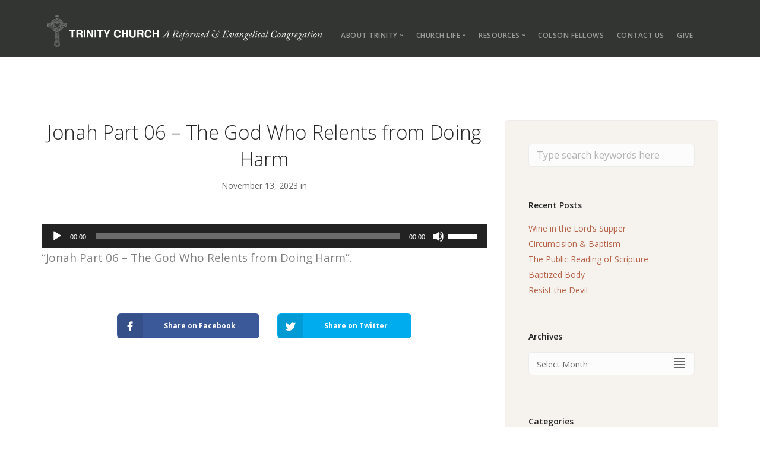

--- FILE ---
content_type: text/html; charset=UTF-8
request_url: https://trinitycda.org/sermon/jonah-part-vi-the-god-who-relents-from-doing-harm-310-42/jonah-part-06-the-god-who-relents-from-doing-harm/
body_size: 13763
content:
<!doctype html>
<html lang="en-US">

<head>
	<meta charset="UTF-8">
	<meta name="viewport" content="width=device-width, initial-scale=1.0">
	<meta http-equiv="X-UA-Compatible" content="IE=edge, IE=11, IE=10"> 
	<link rel="pingback" href="" />
	<meta name='robots' content='index, follow, max-image-preview:large, max-snippet:-1, max-video-preview:-1' />
	<style>img:is([sizes="auto" i], [sizes^="auto," i]) { contain-intrinsic-size: 3000px 1500px }</style>
	
	<!-- This site is optimized with the Yoast SEO plugin v26.8 - https://yoast.com/product/yoast-seo-wordpress/ -->
	<title>Jonah Part 06 - The God Who Relents from Doing Harm - Trinity CDA</title>
	<link rel="canonical" href="https://trinitycda.org/sermon/jonah-part-vi-the-god-who-relents-from-doing-harm-310-42/jonah-part-06-the-god-who-relents-from-doing-harm/" />
	<meta property="og:locale" content="en_US" />
	<meta property="og:type" content="article" />
	<meta property="og:title" content="Jonah Part 06 - The God Who Relents from Doing Harm - Trinity CDA" />
	<meta property="og:description" content="https://trinitycda.org/wp-content/uploads/2023/11/Jonah-Part-06-The-God-Who-Relents-from-Doing-Harm.mp3 &#8220;Jonah Part 06 &#8211; The God Who Relents from Doing Harm&#8221;." />
	<meta property="og:url" content="https://trinitycda.org/sermon/jonah-part-vi-the-god-who-relents-from-doing-harm-310-42/jonah-part-06-the-god-who-relents-from-doing-harm/" />
	<meta property="og:site_name" content="Trinity CDA" />
	<meta property="article:modified_time" content="2023-11-13T15:11:55+00:00" />
	<meta name="twitter:card" content="summary_large_image" />
	<script type="application/ld+json" class="yoast-schema-graph">{"@context":"https://schema.org","@graph":[{"@type":"WebPage","@id":"https://trinitycda.org/sermon/jonah-part-vi-the-god-who-relents-from-doing-harm-310-42/jonah-part-06-the-god-who-relents-from-doing-harm/","url":"https://trinitycda.org/sermon/jonah-part-vi-the-god-who-relents-from-doing-harm-310-42/jonah-part-06-the-god-who-relents-from-doing-harm/","name":"Jonah Part 06 - The God Who Relents from Doing Harm - Trinity CDA","isPartOf":{"@id":"https://www.trinitycda.org/#website"},"primaryImageOfPage":{"@id":"https://trinitycda.org/sermon/jonah-part-vi-the-god-who-relents-from-doing-harm-310-42/jonah-part-06-the-god-who-relents-from-doing-harm/#primaryimage"},"image":{"@id":"https://trinitycda.org/sermon/jonah-part-vi-the-god-who-relents-from-doing-harm-310-42/jonah-part-06-the-god-who-relents-from-doing-harm/#primaryimage"},"thumbnailUrl":"","datePublished":"2023-11-13T15:11:50+00:00","dateModified":"2023-11-13T15:11:55+00:00","breadcrumb":{"@id":"https://trinitycda.org/sermon/jonah-part-vi-the-god-who-relents-from-doing-harm-310-42/jonah-part-06-the-god-who-relents-from-doing-harm/#breadcrumb"},"inLanguage":"en-US","potentialAction":[{"@type":"ReadAction","target":["https://trinitycda.org/sermon/jonah-part-vi-the-god-who-relents-from-doing-harm-310-42/jonah-part-06-the-god-who-relents-from-doing-harm/"]}]},{"@type":"BreadcrumbList","@id":"https://trinitycda.org/sermon/jonah-part-vi-the-god-who-relents-from-doing-harm-310-42/jonah-part-06-the-god-who-relents-from-doing-harm/#breadcrumb","itemListElement":[{"@type":"ListItem","position":1,"name":"Home","item":"https://www.trinitycda.org/"},{"@type":"ListItem","position":2,"name":"Jonah Part VI &#8211; The God Who Relents from Doing Harm; 3:10-4:2","item":"https://trinitycda.org/sermon/jonah-part-vi-the-god-who-relents-from-doing-harm-310-42/"},{"@type":"ListItem","position":3,"name":"Jonah Part 06 &#8211; The God Who Relents from Doing Harm"}]},{"@type":"WebSite","@id":"https://www.trinitycda.org/#website","url":"https://www.trinitycda.org/","name":"Trinity CDA","description":"","potentialAction":[{"@type":"SearchAction","target":{"@type":"EntryPoint","urlTemplate":"https://www.trinitycda.org/?s={search_term_string}"},"query-input":{"@type":"PropertyValueSpecification","valueRequired":true,"valueName":"search_term_string"}}],"inLanguage":"en-US"}]}</script>
	<!-- / Yoast SEO plugin. -->


<link rel='dns-prefetch' href='//secure.gravatar.com' />
<link rel='dns-prefetch' href='//fonts.googleapis.com' />
<link rel='dns-prefetch' href='//v0.wordpress.com' />
<link rel="alternate" type="application/rss+xml" title="Trinity CDA &raquo; Feed" href="https://trinitycda.org/feed/" />
<link rel="alternate" type="application/rss+xml" title="Trinity CDA &raquo; Comments Feed" href="https://trinitycda.org/comments/feed/" />
<script type="text/javascript">
/* <![CDATA[ */
window._wpemojiSettings = {"baseUrl":"https:\/\/s.w.org\/images\/core\/emoji\/15.0.3\/72x72\/","ext":".png","svgUrl":"https:\/\/s.w.org\/images\/core\/emoji\/15.0.3\/svg\/","svgExt":".svg","source":{"concatemoji":"https:\/\/trinitycda.org\/wp-includes\/js\/wp-emoji-release.min.js?ver=6.7.4"}};
/*! This file is auto-generated */
!function(i,n){var o,s,e;function c(e){try{var t={supportTests:e,timestamp:(new Date).valueOf()};sessionStorage.setItem(o,JSON.stringify(t))}catch(e){}}function p(e,t,n){e.clearRect(0,0,e.canvas.width,e.canvas.height),e.fillText(t,0,0);var t=new Uint32Array(e.getImageData(0,0,e.canvas.width,e.canvas.height).data),r=(e.clearRect(0,0,e.canvas.width,e.canvas.height),e.fillText(n,0,0),new Uint32Array(e.getImageData(0,0,e.canvas.width,e.canvas.height).data));return t.every(function(e,t){return e===r[t]})}function u(e,t,n){switch(t){case"flag":return n(e,"\ud83c\udff3\ufe0f\u200d\u26a7\ufe0f","\ud83c\udff3\ufe0f\u200b\u26a7\ufe0f")?!1:!n(e,"\ud83c\uddfa\ud83c\uddf3","\ud83c\uddfa\u200b\ud83c\uddf3")&&!n(e,"\ud83c\udff4\udb40\udc67\udb40\udc62\udb40\udc65\udb40\udc6e\udb40\udc67\udb40\udc7f","\ud83c\udff4\u200b\udb40\udc67\u200b\udb40\udc62\u200b\udb40\udc65\u200b\udb40\udc6e\u200b\udb40\udc67\u200b\udb40\udc7f");case"emoji":return!n(e,"\ud83d\udc26\u200d\u2b1b","\ud83d\udc26\u200b\u2b1b")}return!1}function f(e,t,n){var r="undefined"!=typeof WorkerGlobalScope&&self instanceof WorkerGlobalScope?new OffscreenCanvas(300,150):i.createElement("canvas"),a=r.getContext("2d",{willReadFrequently:!0}),o=(a.textBaseline="top",a.font="600 32px Arial",{});return e.forEach(function(e){o[e]=t(a,e,n)}),o}function t(e){var t=i.createElement("script");t.src=e,t.defer=!0,i.head.appendChild(t)}"undefined"!=typeof Promise&&(o="wpEmojiSettingsSupports",s=["flag","emoji"],n.supports={everything:!0,everythingExceptFlag:!0},e=new Promise(function(e){i.addEventListener("DOMContentLoaded",e,{once:!0})}),new Promise(function(t){var n=function(){try{var e=JSON.parse(sessionStorage.getItem(o));if("object"==typeof e&&"number"==typeof e.timestamp&&(new Date).valueOf()<e.timestamp+604800&&"object"==typeof e.supportTests)return e.supportTests}catch(e){}return null}();if(!n){if("undefined"!=typeof Worker&&"undefined"!=typeof OffscreenCanvas&&"undefined"!=typeof URL&&URL.createObjectURL&&"undefined"!=typeof Blob)try{var e="postMessage("+f.toString()+"("+[JSON.stringify(s),u.toString(),p.toString()].join(",")+"));",r=new Blob([e],{type:"text/javascript"}),a=new Worker(URL.createObjectURL(r),{name:"wpTestEmojiSupports"});return void(a.onmessage=function(e){c(n=e.data),a.terminate(),t(n)})}catch(e){}c(n=f(s,u,p))}t(n)}).then(function(e){for(var t in e)n.supports[t]=e[t],n.supports.everything=n.supports.everything&&n.supports[t],"flag"!==t&&(n.supports.everythingExceptFlag=n.supports.everythingExceptFlag&&n.supports[t]);n.supports.everythingExceptFlag=n.supports.everythingExceptFlag&&!n.supports.flag,n.DOMReady=!1,n.readyCallback=function(){n.DOMReady=!0}}).then(function(){return e}).then(function(){var e;n.supports.everything||(n.readyCallback(),(e=n.source||{}).concatemoji?t(e.concatemoji):e.wpemoji&&e.twemoji&&(t(e.twemoji),t(e.wpemoji)))}))}((window,document),window._wpemojiSettings);
/* ]]> */
</script>
<style id='wp-emoji-styles-inline-css' type='text/css'>

	img.wp-smiley, img.emoji {
		display: inline !important;
		border: none !important;
		box-shadow: none !important;
		height: 1em !important;
		width: 1em !important;
		margin: 0 0.07em !important;
		vertical-align: -0.1em !important;
		background: none !important;
		padding: 0 !important;
	}
</style>
<link rel='stylesheet' id='wp-block-library-css' href='https://trinitycda.org/wp-includes/css/dist/block-library/style.min.css?ver=6.7.4' type='text/css' media='all' />
<link rel='stylesheet' id='mediaelement-css' href='https://trinitycda.org/wp-includes/js/mediaelement/mediaelementplayer-legacy.min.css?ver=4.2.17' type='text/css' media='all' />
<link rel='stylesheet' id='wp-mediaelement-css' href='https://trinitycda.org/wp-includes/js/mediaelement/wp-mediaelement.min.css?ver=6.7.4' type='text/css' media='all' />
<style id='jetpack-sharing-buttons-style-inline-css' type='text/css'>
.jetpack-sharing-buttons__services-list{display:flex;flex-direction:row;flex-wrap:wrap;gap:0;list-style-type:none;margin:5px;padding:0}.jetpack-sharing-buttons__services-list.has-small-icon-size{font-size:12px}.jetpack-sharing-buttons__services-list.has-normal-icon-size{font-size:16px}.jetpack-sharing-buttons__services-list.has-large-icon-size{font-size:24px}.jetpack-sharing-buttons__services-list.has-huge-icon-size{font-size:36px}@media print{.jetpack-sharing-buttons__services-list{display:none!important}}.editor-styles-wrapper .wp-block-jetpack-sharing-buttons{gap:0;padding-inline-start:0}ul.jetpack-sharing-buttons__services-list.has-background{padding:1.25em 2.375em}
</style>
<style id='classic-theme-styles-inline-css' type='text/css'>
/*! This file is auto-generated */
.wp-block-button__link{color:#fff;background-color:#32373c;border-radius:9999px;box-shadow:none;text-decoration:none;padding:calc(.667em + 2px) calc(1.333em + 2px);font-size:1.125em}.wp-block-file__button{background:#32373c;color:#fff;text-decoration:none}
</style>
<style id='global-styles-inline-css' type='text/css'>
:root{--wp--preset--aspect-ratio--square: 1;--wp--preset--aspect-ratio--4-3: 4/3;--wp--preset--aspect-ratio--3-4: 3/4;--wp--preset--aspect-ratio--3-2: 3/2;--wp--preset--aspect-ratio--2-3: 2/3;--wp--preset--aspect-ratio--16-9: 16/9;--wp--preset--aspect-ratio--9-16: 9/16;--wp--preset--color--black: #000000;--wp--preset--color--cyan-bluish-gray: #abb8c3;--wp--preset--color--white: #ffffff;--wp--preset--color--pale-pink: #f78da7;--wp--preset--color--vivid-red: #cf2e2e;--wp--preset--color--luminous-vivid-orange: #ff6900;--wp--preset--color--luminous-vivid-amber: #fcb900;--wp--preset--color--light-green-cyan: #7bdcb5;--wp--preset--color--vivid-green-cyan: #00d084;--wp--preset--color--pale-cyan-blue: #8ed1fc;--wp--preset--color--vivid-cyan-blue: #0693e3;--wp--preset--color--vivid-purple: #9b51e0;--wp--preset--gradient--vivid-cyan-blue-to-vivid-purple: linear-gradient(135deg,rgba(6,147,227,1) 0%,rgb(155,81,224) 100%);--wp--preset--gradient--light-green-cyan-to-vivid-green-cyan: linear-gradient(135deg,rgb(122,220,180) 0%,rgb(0,208,130) 100%);--wp--preset--gradient--luminous-vivid-amber-to-luminous-vivid-orange: linear-gradient(135deg,rgba(252,185,0,1) 0%,rgba(255,105,0,1) 100%);--wp--preset--gradient--luminous-vivid-orange-to-vivid-red: linear-gradient(135deg,rgba(255,105,0,1) 0%,rgb(207,46,46) 100%);--wp--preset--gradient--very-light-gray-to-cyan-bluish-gray: linear-gradient(135deg,rgb(238,238,238) 0%,rgb(169,184,195) 100%);--wp--preset--gradient--cool-to-warm-spectrum: linear-gradient(135deg,rgb(74,234,220) 0%,rgb(151,120,209) 20%,rgb(207,42,186) 40%,rgb(238,44,130) 60%,rgb(251,105,98) 80%,rgb(254,248,76) 100%);--wp--preset--gradient--blush-light-purple: linear-gradient(135deg,rgb(255,206,236) 0%,rgb(152,150,240) 100%);--wp--preset--gradient--blush-bordeaux: linear-gradient(135deg,rgb(254,205,165) 0%,rgb(254,45,45) 50%,rgb(107,0,62) 100%);--wp--preset--gradient--luminous-dusk: linear-gradient(135deg,rgb(255,203,112) 0%,rgb(199,81,192) 50%,rgb(65,88,208) 100%);--wp--preset--gradient--pale-ocean: linear-gradient(135deg,rgb(255,245,203) 0%,rgb(182,227,212) 50%,rgb(51,167,181) 100%);--wp--preset--gradient--electric-grass: linear-gradient(135deg,rgb(202,248,128) 0%,rgb(113,206,126) 100%);--wp--preset--gradient--midnight: linear-gradient(135deg,rgb(2,3,129) 0%,rgb(40,116,252) 100%);--wp--preset--font-size--small: 13px;--wp--preset--font-size--medium: 20px;--wp--preset--font-size--large: 36px;--wp--preset--font-size--x-large: 42px;--wp--preset--spacing--20: 0.44rem;--wp--preset--spacing--30: 0.67rem;--wp--preset--spacing--40: 1rem;--wp--preset--spacing--50: 1.5rem;--wp--preset--spacing--60: 2.25rem;--wp--preset--spacing--70: 3.38rem;--wp--preset--spacing--80: 5.06rem;--wp--preset--shadow--natural: 6px 6px 9px rgba(0, 0, 0, 0.2);--wp--preset--shadow--deep: 12px 12px 50px rgba(0, 0, 0, 0.4);--wp--preset--shadow--sharp: 6px 6px 0px rgba(0, 0, 0, 0.2);--wp--preset--shadow--outlined: 6px 6px 0px -3px rgba(255, 255, 255, 1), 6px 6px rgba(0, 0, 0, 1);--wp--preset--shadow--crisp: 6px 6px 0px rgba(0, 0, 0, 1);}:where(.is-layout-flex){gap: 0.5em;}:where(.is-layout-grid){gap: 0.5em;}body .is-layout-flex{display: flex;}.is-layout-flex{flex-wrap: wrap;align-items: center;}.is-layout-flex > :is(*, div){margin: 0;}body .is-layout-grid{display: grid;}.is-layout-grid > :is(*, div){margin: 0;}:where(.wp-block-columns.is-layout-flex){gap: 2em;}:where(.wp-block-columns.is-layout-grid){gap: 2em;}:where(.wp-block-post-template.is-layout-flex){gap: 1.25em;}:where(.wp-block-post-template.is-layout-grid){gap: 1.25em;}.has-black-color{color: var(--wp--preset--color--black) !important;}.has-cyan-bluish-gray-color{color: var(--wp--preset--color--cyan-bluish-gray) !important;}.has-white-color{color: var(--wp--preset--color--white) !important;}.has-pale-pink-color{color: var(--wp--preset--color--pale-pink) !important;}.has-vivid-red-color{color: var(--wp--preset--color--vivid-red) !important;}.has-luminous-vivid-orange-color{color: var(--wp--preset--color--luminous-vivid-orange) !important;}.has-luminous-vivid-amber-color{color: var(--wp--preset--color--luminous-vivid-amber) !important;}.has-light-green-cyan-color{color: var(--wp--preset--color--light-green-cyan) !important;}.has-vivid-green-cyan-color{color: var(--wp--preset--color--vivid-green-cyan) !important;}.has-pale-cyan-blue-color{color: var(--wp--preset--color--pale-cyan-blue) !important;}.has-vivid-cyan-blue-color{color: var(--wp--preset--color--vivid-cyan-blue) !important;}.has-vivid-purple-color{color: var(--wp--preset--color--vivid-purple) !important;}.has-black-background-color{background-color: var(--wp--preset--color--black) !important;}.has-cyan-bluish-gray-background-color{background-color: var(--wp--preset--color--cyan-bluish-gray) !important;}.has-white-background-color{background-color: var(--wp--preset--color--white) !important;}.has-pale-pink-background-color{background-color: var(--wp--preset--color--pale-pink) !important;}.has-vivid-red-background-color{background-color: var(--wp--preset--color--vivid-red) !important;}.has-luminous-vivid-orange-background-color{background-color: var(--wp--preset--color--luminous-vivid-orange) !important;}.has-luminous-vivid-amber-background-color{background-color: var(--wp--preset--color--luminous-vivid-amber) !important;}.has-light-green-cyan-background-color{background-color: var(--wp--preset--color--light-green-cyan) !important;}.has-vivid-green-cyan-background-color{background-color: var(--wp--preset--color--vivid-green-cyan) !important;}.has-pale-cyan-blue-background-color{background-color: var(--wp--preset--color--pale-cyan-blue) !important;}.has-vivid-cyan-blue-background-color{background-color: var(--wp--preset--color--vivid-cyan-blue) !important;}.has-vivid-purple-background-color{background-color: var(--wp--preset--color--vivid-purple) !important;}.has-black-border-color{border-color: var(--wp--preset--color--black) !important;}.has-cyan-bluish-gray-border-color{border-color: var(--wp--preset--color--cyan-bluish-gray) !important;}.has-white-border-color{border-color: var(--wp--preset--color--white) !important;}.has-pale-pink-border-color{border-color: var(--wp--preset--color--pale-pink) !important;}.has-vivid-red-border-color{border-color: var(--wp--preset--color--vivid-red) !important;}.has-luminous-vivid-orange-border-color{border-color: var(--wp--preset--color--luminous-vivid-orange) !important;}.has-luminous-vivid-amber-border-color{border-color: var(--wp--preset--color--luminous-vivid-amber) !important;}.has-light-green-cyan-border-color{border-color: var(--wp--preset--color--light-green-cyan) !important;}.has-vivid-green-cyan-border-color{border-color: var(--wp--preset--color--vivid-green-cyan) !important;}.has-pale-cyan-blue-border-color{border-color: var(--wp--preset--color--pale-cyan-blue) !important;}.has-vivid-cyan-blue-border-color{border-color: var(--wp--preset--color--vivid-cyan-blue) !important;}.has-vivid-purple-border-color{border-color: var(--wp--preset--color--vivid-purple) !important;}.has-vivid-cyan-blue-to-vivid-purple-gradient-background{background: var(--wp--preset--gradient--vivid-cyan-blue-to-vivid-purple) !important;}.has-light-green-cyan-to-vivid-green-cyan-gradient-background{background: var(--wp--preset--gradient--light-green-cyan-to-vivid-green-cyan) !important;}.has-luminous-vivid-amber-to-luminous-vivid-orange-gradient-background{background: var(--wp--preset--gradient--luminous-vivid-amber-to-luminous-vivid-orange) !important;}.has-luminous-vivid-orange-to-vivid-red-gradient-background{background: var(--wp--preset--gradient--luminous-vivid-orange-to-vivid-red) !important;}.has-very-light-gray-to-cyan-bluish-gray-gradient-background{background: var(--wp--preset--gradient--very-light-gray-to-cyan-bluish-gray) !important;}.has-cool-to-warm-spectrum-gradient-background{background: var(--wp--preset--gradient--cool-to-warm-spectrum) !important;}.has-blush-light-purple-gradient-background{background: var(--wp--preset--gradient--blush-light-purple) !important;}.has-blush-bordeaux-gradient-background{background: var(--wp--preset--gradient--blush-bordeaux) !important;}.has-luminous-dusk-gradient-background{background: var(--wp--preset--gradient--luminous-dusk) !important;}.has-pale-ocean-gradient-background{background: var(--wp--preset--gradient--pale-ocean) !important;}.has-electric-grass-gradient-background{background: var(--wp--preset--gradient--electric-grass) !important;}.has-midnight-gradient-background{background: var(--wp--preset--gradient--midnight) !important;}.has-small-font-size{font-size: var(--wp--preset--font-size--small) !important;}.has-medium-font-size{font-size: var(--wp--preset--font-size--medium) !important;}.has-large-font-size{font-size: var(--wp--preset--font-size--large) !important;}.has-x-large-font-size{font-size: var(--wp--preset--font-size--x-large) !important;}
:where(.wp-block-post-template.is-layout-flex){gap: 1.25em;}:where(.wp-block-post-template.is-layout-grid){gap: 1.25em;}
:where(.wp-block-columns.is-layout-flex){gap: 2em;}:where(.wp-block-columns.is-layout-grid){gap: 2em;}
:root :where(.wp-block-pullquote){font-size: 1.5em;line-height: 1.6;}
</style>
<link rel='stylesheet' id='contact-form-7-css' href='https://trinitycda.org/wp-content/plugins/contact-form-7/includes/css/styles.css?ver=6.1.4' type='text/css' media='all' />
<link rel='stylesheet' id='simple-banner-style-css' href='https://trinitycda.org/wp-content/plugins/simple-banner/simple-banner.css?ver=3.2.1' type='text/css' media='all' />
<link rel='stylesheet' id='wovax_mm_public_style-css' href='https://trinitycda.org/wp-content/plugins/wovax-plugin-music-manager-0.0.5/css/public-style.css?ver=0.0.4' type='text/css' media='all' />
<link rel='stylesheet' id='font_awesome-css' href='https://trinitycda.org/wp-content/plugins/wovax-plugin-music-manager-0.0.5/font-awesome/css/font-awesome.min.css?ver=0.0.4' type='text/css' media='all' />
<link rel='stylesheet' id='gca-column-styles-css' href='https://trinitycda.org/wp-content/plugins/genesis-columns-advanced/css/gca-column-styles.css?ver=6.7.4' type='text/css' media='all' />
<link rel='stylesheet' id='fontAwesome-css' href='https://trinitycda.org/wp-content/plugins/wovax-plugin-explore-sermons/font-awesome/css/font-awesome.min.css?ver=0.0.2' type='text/css' media='all' />
<link rel='stylesheet' id='ebor-google-font-css' href='//fonts.googleapis.com/css?family=Open+Sans%3A200%2C300%2C400%2C400i%2C500%2C600%2C700%7CMerriweather%3A300%2C300i%7CMaterial+Icons&#038;ver=10.5.11' type='text/css' media='all' />
<link rel='stylesheet' id='bootstrap-css' href='https://trinitycda.org/wp-content/themes/stack/style/css/bootstrap.css?ver=10.5.11' type='text/css' media='all' />
<link rel='stylesheet' id='ebor-icons-css' href='https://trinitycda.org/wp-content/themes/stack/style/css/icons.css?ver=10.5.11' type='text/css' media='all' />
<link rel='stylesheet' id='ebor-plugins-css' href='https://trinitycda.org/wp-content/themes/stack/style/css/plugins.css?ver=10.5.11' type='text/css' media='all' />
<link rel='stylesheet' id='ebor-theme-css' href='https://trinitycda.org/wp-content/uploads/wp-less/stack/style/css/theme-6d9994d2f2.css' type='text/css' media='all' />
<link rel='stylesheet' id='ebor-style-css' href='https://trinitycda.org/wp-content/themes/stack/style.css?ver=10.5.11' type='text/css' media='all' />
<style id='ebor-style-inline-css' type='text/css'>

			input[type].btn--primary,
			.pos-fixed.bar--transparent.bg--primary,
			.ebor-cart-count {
				background: #b76349;	
			}
			.pos-fixed.bar--transparent.bg--secondary {
				background: #f6f3ef;
			}
			.pos-fixed.bar--transparent.bg--dark {
				background: #333533;
			}
			.pos-fixed.bar--transparent.bg--primary-1 {
				background: #b76349;
			}
			.bg--white h1, .bg--white h2, .bg--white h3, .bg--white h4, .bg--white h5, .bg--white h6, .bg--white i, .mobile-header .cart-link {
			    color: #252525;
			}
			@media all and (max-width:767px) {
			    .bar.bg--dark.bar--mobile-sticky[data-scroll-class*="fixed"].pos-fixed,
			    .bar.bg--dark.bar--mobile-sticky[data-scroll-class*="fixed"]+.bar.pos-fixed {
			    	background: #333533;
			    }
			    .bar.bg--secondary.bar--mobile-sticky[data-scroll-class*="fixed"].pos-fixed,
			    .bar.bg--secondary.bar--mobile-sticky[data-scroll-class*="fixed"]+.bar.pos-fixed {
			    	background: #f6f3ef;
			    }
			}
			.thumbnails-slider .thumbnail-trigger.active img {
				border: 1px solid #b76349;
			}
		
				.col-md-11.col-sm-12.text-right.text-left-xs.text-left-sm {
					margin-top: 33px;	
				}
			
</style>
<link rel='stylesheet' id='ebor-iconsmind-css' href='https://trinitycda.org/wp-content/themes/stack/style/css/iconsmind.css?ver=10.5.11' type='text/css' media='all' />
<!--n2css--><!--n2js--><script type="text/javascript" src="https://trinitycda.org/wp-includes/js/jquery/jquery.min.js?ver=3.7.1" id="jquery-core-js"></script>
<script type="text/javascript" src="https://trinitycda.org/wp-includes/js/jquery/jquery-migrate.min.js?ver=3.4.1" id="jquery-migrate-js"></script>
<script type="text/javascript" id="simple-banner-script-js-before">
/* <![CDATA[ */
const simpleBannerScriptParams = {"pro_version_enabled":"","debug_mode":"","id":4840,"version":"3.2.1","banner_params":[{"hide_simple_banner":"no","simple_banner_prepend_element":"body","simple_banner_position":"","header_margin":"","header_padding":"","wp_body_open_enabled":"","wp_body_open":true,"simple_banner_z_index":"","simple_banner_text":"","disabled_on_current_page":false,"disabled_pages_array":[],"is_current_page_a_post":false,"disabled_on_posts":"","simple_banner_disabled_page_paths":"","simple_banner_font_size":"","simple_banner_color":"#d02525","simple_banner_text_color":"","simple_banner_link_color":"#341607","simple_banner_close_color":"","simple_banner_custom_css":"","simple_banner_scrolling_custom_css":"","simple_banner_text_custom_css":"","simple_banner_button_css":"","site_custom_css":"","keep_site_custom_css":"","site_custom_js":"","keep_site_custom_js":"","close_button_enabled":"","close_button_expiration":"","close_button_cookie_set":false,"current_date":{"date":"2026-01-29 05:33:55.290352","timezone_type":3,"timezone":"UTC"},"start_date":{"date":"2026-01-29 05:33:55.290358","timezone_type":3,"timezone":"UTC"},"end_date":{"date":"2026-01-29 05:33:55.290362","timezone_type":3,"timezone":"UTC"},"simple_banner_start_after_date":"","simple_banner_remove_after_date":"","simple_banner_insert_inside_element":""}]}
/* ]]> */
</script>
<script type="text/javascript" src="https://trinitycda.org/wp-content/plugins/simple-banner/simple-banner.js?ver=3.2.1" id="simple-banner-script-js"></script>
<link rel="https://api.w.org/" href="https://trinitycda.org/wp-json/" /><link rel="alternate" title="JSON" type="application/json" href="https://trinitycda.org/wp-json/wp/v2/media/4840" /><meta name="generator" content="WordPress 6.7.4" />
<link rel='shortlink' href='https://trinitycda.org/?p=4840' />
<link rel="alternate" title="oEmbed (JSON)" type="application/json+oembed" href="https://trinitycda.org/wp-json/oembed/1.0/embed?url=https%3A%2F%2Ftrinitycda.org%2Fsermon%2Fjonah-part-vi-the-god-who-relents-from-doing-harm-310-42%2Fjonah-part-06-the-god-who-relents-from-doing-harm%2F" />
<link rel="alternate" title="oEmbed (XML)" type="text/xml+oembed" href="https://trinitycda.org/wp-json/oembed/1.0/embed?url=https%3A%2F%2Ftrinitycda.org%2Fsermon%2Fjonah-part-vi-the-god-who-relents-from-doing-harm-310-42%2Fjonah-part-06-the-god-who-relents-from-doing-harm%2F&#038;format=xml" />
<style id="simple-banner-background-color" type="text/css">.simple-banner{background:#d02525;}</style><style id="simple-banner-text-color" type="text/css">.simple-banner .simple-banner-text{color: #ffffff;}</style><style id="simple-banner-link-color" type="text/css">.simple-banner .simple-banner-text a{color:#341607;}</style><style id="simple-banner-z-index" type="text/css">.simple-banner{z-index: 99999;}</style><style id="simple-banner-site-custom-css-dummy" type="text/css"></style><script id="simple-banner-site-custom-js-dummy" type="text/javascript"></script><link rel="icon" href="https://trinitycda.org/wp-content/uploads/2017/11/cropped-TrinityFaviconsmall-1-32x32.png" sizes="32x32" />
<link rel="icon" href="https://trinitycda.org/wp-content/uploads/2017/11/cropped-TrinityFaviconsmall-1-192x192.png" sizes="192x192" />
<link rel="apple-touch-icon" href="https://trinitycda.org/wp-content/uploads/2017/11/cropped-TrinityFaviconsmall-1-180x180.png" />
<meta name="msapplication-TileImage" content="https://trinitycda.org/wp-content/uploads/2017/11/cropped-TrinityFaviconsmall-1-270x270.png" />
		<style type="text/css" id="wp-custom-css">
			/*
You can add your own CSS here.

Click the help icon above to learn more.
*/

footer:not(.bg--primary):not(.bg--dark) a {
	color: #fff;
}

.button-holder {
		width: 100%;
}

.button-list {
	margin: 0 1%;
padding: 0 0 30px;
list-style-type: none;
display: inline-block;
width: 30.333333%;
position: relative;
}

button,
.trinity-button {
display: block;
font-size: 1rem;
text-transform: uppercase;
font-weight: normal;
padding: 5px;
box-sizing: border-box;
background-color: #b76349;
border-radius: 4px;
text-decoration: none;
outline: none;
color: #fff;
border: none;
width: 100%;
text-align: center;
line-height: 100%;
cursor: pointer;
}

.bar.bar--mobile-sticky[data-scroll-class*='fixed'].pos-fixed {
background: #333;
}

.bar.bar--mobile-sticky[data-scroll-class*='fixed'] + .bar.pos-fixed {
background: #333;
}

@media only screen and (max-width: 1000px) {
div.wovax-fs-slide-bg {
display: none;
}
#wovax-featured-sermons .wovax-fs-featured footer {
bottom: -3rem !important;
}
}

@media only screen and (max-width: 800px) {
div.col-xs-4.col-sm-2.text-right.mobile-header {
padding-top: 10px;
}

img.logo.logo-light {
margin-top: -10px;
}
}

@media only screen and (max-width: 551px) {
.bar .logo {
max-width: 300px;
}
#wovax-featured-sermons .wovax-fs-featured footer {
bottom: -3rem !important;
}

img.logo.logo-light {
margin-top: -5px;
}
}

.wpcf7-form-control-wrap[class*="checkbox"] + span { position: relative; top: -8px; left: 10px; }
.masonry-filter-holder.masonry-filter-holder-post .masonry__filters ul li.active {
	pointer-events: inherit;
}

.single-sermon .featured-image-holder {
	margin-left: 0px;
}

.p-2 {
	padding: 2rem;
}

.pt-2 {
	padding-top: 2rem;
}

.m-2 {
	margin: 2rem;
}

.mt-2 {
	margin: 2rem;
}

.my-0 {
	margin-top: 0;
	margin-bottom: 0;
}

.max-w-prose {
	max-width: 65ch;
}

.cf-church-label {
	color:#b6b086;
	font-weight: 700;
	margin-bottom: 0;
	padding-top: 1rem;
}

.cf-church-heading {
	margin-top: 0;
  padding-top: 0;
}

.cf-flex-center {
	display: flex;
	align-items: center;
	justify-content: center;
}

.cf-register {
	width: 100%;
	margin: 2rem auto;
	text-align: center;
}

.tcda-footer-links a {
	color: #000 !important;
	font-weight: bold !important;
}		</style>
		</head>

<body class="attachment attachment-template-default single single-attachment postid-4840 attachmentid-4840 attachment-mpeg stack--rounded normal-layout dropdowns--hover active-tabs active-accordions parallax-enable-mobile variant-v1-5-11" data-smooth-scroll-offset="0" data-smooth-scroll-offset-mobile="0" data-skip-responsive-menu="no">

<a href="#" id="start" title="Start"></a>


<div class="nav-container">
	
	<div class="bar bar--sm visible-xs bg--dark bar--mobile-sticky" data-scroll-class="200px:pos-fixed">
		<div class="container">
			<div class="row">
				<div class="col-xs-8 col-sm-10">
					
<a href="https://trinitycda.org/" class="logo-holder">
	<img class="logo logo-dark" alt="logo" src="https://trinitycda.org/wp-content/uploads/2017/07/TrinityCDALogoLongTransparentvar4.png" />
	<img class="logo logo-light" alt="logo" src="https://trinitycda.org/wp-content/uploads/2017/07/TrinityCDALogoLongTransparentvar4.png" />
</a>				</div>
				<div class="col-xs-4 col-sm-2 text-right mobile-header">
										<a href="#" class="hamburger-toggle" data-toggle-class="#menu1;hidden-xs">
						<i class="icon--sm stack-interface stack-menu"></i>
					</a>
				</div>
			</div><!--end of row-->
		</div><!--end of container-->
	</div><!--end bar-->
	
	<nav id="menu1" class="bar bar--sm bar-1 hidden-xs hiddem-sm bg--dark" data-scroll-class="200px:pos-fixed">
		<div class="container">
			<div class="row">
				<div class="col-md-1 col-sm-2 hidden-xs">
					<div class="bar__module">
						
<a href="https://trinitycda.org/" class="logo-holder">
	<img class="logo logo-dark" alt="logo" src="https://trinitycda.org/wp-content/uploads/2017/07/TrinityCDALogoLongTransparentvar4.png" />
	<img class="logo logo-light" alt="logo" src="https://trinitycda.org/wp-content/uploads/2017/07/TrinityCDALogoLongTransparentvar4.png" />
</a>	
					</div><!--end module-->
				</div>
				<div class="col-md-11 col-sm-12 text-right text-left-xs text-left-sm">
					<div class="bar__module">
	<ul id="menu-standard" class="menu-horizontal text-left"><li id="menu-item-2212" class="menu-item menu-item-type-custom menu-item-object-custom menu-item-has-children menu-item-2212 dropdown dropdown--hover"><a href="#" class="dropdown__trigger"><span>About Trinity</span></a><div class="dropdown__container"><div class="container"><div class="row"><div class="dropdown__content col-md-2 col-sm-4"><ul class="menu-vertical">	<li id="menu-item-730" class="menu-item menu-item-type-post_type menu-item-object-page menu-item-730"><a href="https://trinitycda.org/about-us/">Our Church</a></li>
	<li id="menu-item-90" class="menu-item menu-item-type-post_type menu-item-object-page menu-item-90"><a href="https://trinitycda.org/about-our-elders/">Our Elders</a></li>
	<li id="menu-item-89" class="menu-item menu-item-type-post_type menu-item-object-page menu-item-89"><a href="https://trinitycda.org/vision/">Our Vision</a></li>
	<li id="menu-item-88" class="menu-item menu-item-type-post_type menu-item-object-page menu-item-88"><a href="https://trinitycda.org/statement-of-faith/">Our Statement of Faith</a></li>
	<li id="menu-item-91" class="menu-item menu-item-type-post_type menu-item-object-page menu-item-91"><a href="https://trinitycda.org/about-our-worship/">Our Worship</a></li>
</ul></div></div></div></div></li>
<li id="menu-item-732" class="menu-item menu-item-type-custom menu-item-object-custom menu-item-has-children menu-item-732 dropdown dropdown--hover"><a href="#" class="dropdown__trigger"><span>Church Life</span></a><div class="dropdown__container"><div class="container"><div class="row"><div class="dropdown__content col-md-2 col-sm-4"><ul class="menu-vertical">	<li id="menu-item-82" class="menu-item menu-item-type-post_type menu-item-object-page menu-item-82"><a href="https://trinitycda.org/church-calendar/">Calendar</a></li>
	<li id="menu-item-4094" class="menu-item menu-item-type-custom menu-item-object-custom menu-item-4094"><a href="https://trinitycda.breezechms.com/r/dashboard">Breeze CHMS</a></li>
	<li id="menu-item-97" class="menu-item menu-item-type-post_type menu-item-object-page menu-item-97"><a href="https://trinitycda.org/member-area/">Member Area</a></li>
	<li id="menu-item-83" class="menu-item menu-item-type-post_type menu-item-object-page menu-item-83"><a href="https://trinitycda.org/support-our-ministry/">Support Our Ministry</a></li>
</ul></div></div></div></div></li>
<li id="menu-item-2209" class="menu-item menu-item-type-custom menu-item-object-custom menu-item-has-children menu-item-2209 dropdown dropdown--hover"><a href="#" class="dropdown__trigger"><span>Resources</span></a><div class="dropdown__container"><div class="container"><div class="row"><div class="dropdown__content col-md-2 col-sm-4"><ul class="menu-vertical">	<li id="menu-item-2210" class="menu-item menu-item-type-post_type menu-item-object-page menu-item-2210"><a href="https://trinitycda.org/resources/">Resources</a></li>
	<li id="menu-item-3760" class="menu-item menu-item-type-post_type menu-item-object-page menu-item-3760"><a href="https://trinitycda.org/livestream/">Livestream</a></li>
	<li id="menu-item-805" class="menu-item menu-item-type-post_type menu-item-object-page menu-item-805"><a href="https://trinitycda.org/pastors-blog/">Pastor’s Blog</a></li>
	<li id="menu-item-779" class="menu-item menu-item-type-post_type menu-item-object-page menu-item-779"><a href="https://trinitycda.org/sermons/">Sermons</a></li>
</ul></div></div></div></div></li>
<li id="menu-item-4681" class="menu-item menu-item-type-post_type menu-item-object-page menu-item-4681"><a href="https://trinitycda.org/colson-fellows/">Colson Fellows</a></li>
<li id="menu-item-85" class="menu-item menu-item-type-post_type menu-item-object-page menu-item-85"><a href="https://trinitycda.org/contact-us/">Contact Us</a></li>
<li id="menu-item-3995" class="menu-item menu-item-type-custom menu-item-object-custom menu-item-3995"><a href="https://trinitycda.breezechms.com/give/online">Give</a></li>
</ul></div>	
					
<div class="bar__module stack-header-buttons">
	
		
		
</div><!--end module-->				</div>
			</div><!--end of row-->
		</div><!--end of container-->
	</nav><!--end bar-->

</div>
<div class="main-container">


<section>
	<div class="container">
		<div class="row">
		
			<div class="col-sm-12 col-md-8 blog-post--sidebar">
				<article>
				
					<div class="article__title text-center">
						<h1 class="h2">Jonah Part 06 &#8211; The God Who Relents from Doing Harm</h1><span>November 13, 2023 in </span><span></span>					</div><!--end article title-->
					
					<div class="article__body post-content">
						
						<div class="featured-image-holder">
													</div>
						
						<audio class="wp-audio-shortcode" id="audio-4840-2" preload="none" style="width: 100%;" controls="controls"><source type="audio/mpeg" src="https://trinitycda.org/wp-content/uploads/2023/11/Jonah-Part-06-The-God-Who-Relents-from-Doing-Harm.mp3?_=2" /><a href="https://trinitycda.org/wp-content/uploads/2023/11/Jonah-Part-06-The-God-Who-Relents-from-Doing-Harm.mp3">https://trinitycda.org/wp-content/uploads/2023/11/Jonah-Part-06-The-God-Who-Relents-from-Doing-Harm.mp3</a></audio>
<p>&#8220;Jonah Part 06 &#8211; The God Who Relents from Doing Harm&#8221;.</p>
						
						<div class="post__tags">
													</div>
						
					</div>
					
					<div class="article__share text-center">

	<a class="btn bg--facebook btn--icon" target="_blank" href="https://www.facebook.com/sharer/sharer.php?u=https://trinitycda.org/sermon/jonah-part-vi-the-god-who-relents-from-doing-harm-310-42/jonah-part-06-the-god-who-relents-from-doing-harm/">
		<span class="btn__text">
			<i class="socicon socicon-facebook"></i>
			Share on Facebook		</span>
	</a>
	
	<a class="btn bg--twitter btn--icon" target="_blank" href="https://twitter.com/share?url=https://trinitycda.org/sermon/jonah-part-vi-the-god-who-relents-from-doing-harm-310-42/jonah-part-06-the-god-who-relents-from-doing-harm/">
		<span class="btn__text">
			<i class="socicon socicon-twitter"></i>
			Share on Twitter		</span>
	</a>
	
</div>					
				</article><!--end item-->
			</div>	
			
			<div class="col-md-4 hidden-sm">
	
		
		<div class="sidebar boxed boxed--border boxed--lg bg--secondary">
			<div id="search-2" class="widget widget_search sidebar__widget"><form class="form--horizontal" method="get" id="searchform" action="https://trinitycda.org/">
	<div class="col-sm-8">
		<input type="text" name="s" placeholder="Type search keywords here" />
	</div>
	<div class="col-sm-4">
		<button type="submit" class="btn btn--primary type--uppercase">Search</button>
	</div>
</form></div>
		<div id="recent-posts-2" class="widget widget_recent_entries sidebar__widget">
		<h5>Recent Posts</h5>
		<ul>
											<li>
					<a href="https://trinitycda.org/wine-in-the-lords-supper/">Wine in the Lord’s Supper</a>
									</li>
											<li>
					<a href="https://trinitycda.org/circumcision-baptism/">Circumcision &#038; Baptism</a>
									</li>
											<li>
					<a href="https://trinitycda.org/5043-2/">The Public Reading of Scripture</a>
									</li>
											<li>
					<a href="https://trinitycda.org/baptized-body/">Baptized Body</a>
									</li>
											<li>
					<a href="https://trinitycda.org/resist-the-devil/">Resist the Devil</a>
									</li>
					</ul>

		</div><div id="archives-3" class="widget widget_archive sidebar__widget"><h5>Archives</h5>		<label class="screen-reader-text" for="archives-dropdown-3">Archives</label>
		<select id="archives-dropdown-3" name="archive-dropdown">
			
			<option value="">Select Month</option>
				<option value='https://trinitycda.org/2024/08/'> August 2024 </option>
	<option value='https://trinitycda.org/2024/06/'> June 2024 </option>
	<option value='https://trinitycda.org/2024/03/'> March 2024 </option>
	<option value='https://trinitycda.org/2024/02/'> February 2024 </option>
	<option value='https://trinitycda.org/2024/01/'> January 2024 </option>
	<option value='https://trinitycda.org/2023/12/'> December 2023 </option>
	<option value='https://trinitycda.org/2023/11/'> November 2023 </option>
	<option value='https://trinitycda.org/2023/10/'> October 2023 </option>
	<option value='https://trinitycda.org/2023/09/'> September 2023 </option>
	<option value='https://trinitycda.org/2023/08/'> August 2023 </option>
	<option value='https://trinitycda.org/2023/06/'> June 2023 </option>
	<option value='https://trinitycda.org/2023/05/'> May 2023 </option>
	<option value='https://trinitycda.org/2023/04/'> April 2023 </option>
	<option value='https://trinitycda.org/2023/03/'> March 2023 </option>
	<option value='https://trinitycda.org/2023/02/'> February 2023 </option>
	<option value='https://trinitycda.org/2023/01/'> January 2023 </option>
	<option value='https://trinitycda.org/2022/12/'> December 2022 </option>
	<option value='https://trinitycda.org/2022/11/'> November 2022 </option>
	<option value='https://trinitycda.org/2022/10/'> October 2022 </option>
	<option value='https://trinitycda.org/2022/09/'> September 2022 </option>
	<option value='https://trinitycda.org/2022/08/'> August 2022 </option>
	<option value='https://trinitycda.org/2022/06/'> June 2022 </option>
	<option value='https://trinitycda.org/2022/05/'> May 2022 </option>
	<option value='https://trinitycda.org/2022/04/'> April 2022 </option>
	<option value='https://trinitycda.org/2022/03/'> March 2022 </option>
	<option value='https://trinitycda.org/2022/02/'> February 2022 </option>
	<option value='https://trinitycda.org/2022/01/'> January 2022 </option>
	<option value='https://trinitycda.org/2021/12/'> December 2021 </option>
	<option value='https://trinitycda.org/2021/11/'> November 2021 </option>
	<option value='https://trinitycda.org/2021/10/'> October 2021 </option>
	<option value='https://trinitycda.org/2021/09/'> September 2021 </option>
	<option value='https://trinitycda.org/2021/08/'> August 2021 </option>
	<option value='https://trinitycda.org/2021/06/'> June 2021 </option>
	<option value='https://trinitycda.org/2021/05/'> May 2021 </option>
	<option value='https://trinitycda.org/2021/04/'> April 2021 </option>
	<option value='https://trinitycda.org/2021/03/'> March 2021 </option>
	<option value='https://trinitycda.org/2021/02/'> February 2021 </option>
	<option value='https://trinitycda.org/2021/01/'> January 2021 </option>
	<option value='https://trinitycda.org/2020/12/'> December 2020 </option>
	<option value='https://trinitycda.org/2020/11/'> November 2020 </option>
	<option value='https://trinitycda.org/2020/10/'> October 2020 </option>
	<option value='https://trinitycda.org/2020/09/'> September 2020 </option>
	<option value='https://trinitycda.org/2020/08/'> August 2020 </option>
	<option value='https://trinitycda.org/2020/06/'> June 2020 </option>
	<option value='https://trinitycda.org/2020/05/'> May 2020 </option>
	<option value='https://trinitycda.org/2020/04/'> April 2020 </option>
	<option value='https://trinitycda.org/2020/03/'> March 2020 </option>
	<option value='https://trinitycda.org/2020/02/'> February 2020 </option>
	<option value='https://trinitycda.org/2020/01/'> January 2020 </option>
	<option value='https://trinitycda.org/2019/12/'> December 2019 </option>
	<option value='https://trinitycda.org/2019/11/'> November 2019 </option>
	<option value='https://trinitycda.org/2019/10/'> October 2019 </option>
	<option value='https://trinitycda.org/2019/09/'> September 2019 </option>
	<option value='https://trinitycda.org/2019/08/'> August 2019 </option>
	<option value='https://trinitycda.org/2019/06/'> June 2019 </option>
	<option value='https://trinitycda.org/2019/05/'> May 2019 </option>
	<option value='https://trinitycda.org/2019/04/'> April 2019 </option>
	<option value='https://trinitycda.org/2019/03/'> March 2019 </option>
	<option value='https://trinitycda.org/2019/02/'> February 2019 </option>
	<option value='https://trinitycda.org/2019/01/'> January 2019 </option>
	<option value='https://trinitycda.org/2018/12/'> December 2018 </option>
	<option value='https://trinitycda.org/2018/11/'> November 2018 </option>
	<option value='https://trinitycda.org/2018/10/'> October 2018 </option>
	<option value='https://trinitycda.org/2018/09/'> September 2018 </option>
	<option value='https://trinitycda.org/2018/08/'> August 2018 </option>
	<option value='https://trinitycda.org/2018/07/'> July 2018 </option>
	<option value='https://trinitycda.org/2018/06/'> June 2018 </option>
	<option value='https://trinitycda.org/2018/05/'> May 2018 </option>
	<option value='https://trinitycda.org/2018/04/'> April 2018 </option>
	<option value='https://trinitycda.org/2018/03/'> March 2018 </option>
	<option value='https://trinitycda.org/2018/02/'> February 2018 </option>
	<option value='https://trinitycda.org/2018/01/'> January 2018 </option>
	<option value='https://trinitycda.org/2017/12/'> December 2017 </option>
	<option value='https://trinitycda.org/2017/11/'> November 2017 </option>
	<option value='https://trinitycda.org/2017/10/'> October 2017 </option>
	<option value='https://trinitycda.org/2017/09/'> September 2017 </option>
	<option value='https://trinitycda.org/2017/08/'> August 2017 </option>
	<option value='https://trinitycda.org/2017/07/'> July 2017 </option>
	<option value='https://trinitycda.org/2017/06/'> June 2017 </option>
	<option value='https://trinitycda.org/2017/05/'> May 2017 </option>
	<option value='https://trinitycda.org/2017/04/'> April 2017 </option>
	<option value='https://trinitycda.org/2017/03/'> March 2017 </option>
	<option value='https://trinitycda.org/2017/02/'> February 2017 </option>
	<option value='https://trinitycda.org/2017/01/'> January 2017 </option>
	<option value='https://trinitycda.org/2016/12/'> December 2016 </option>
	<option value='https://trinitycda.org/2016/11/'> November 2016 </option>
	<option value='https://trinitycda.org/2016/10/'> October 2016 </option>
	<option value='https://trinitycda.org/2016/09/'> September 2016 </option>
	<option value='https://trinitycda.org/2016/08/'> August 2016 </option>
	<option value='https://trinitycda.org/2016/06/'> June 2016 </option>
	<option value='https://trinitycda.org/2016/05/'> May 2016 </option>
	<option value='https://trinitycda.org/2016/04/'> April 2016 </option>
	<option value='https://trinitycda.org/2016/03/'> March 2016 </option>
	<option value='https://trinitycda.org/2016/02/'> February 2016 </option>
	<option value='https://trinitycda.org/2016/01/'> January 2016 </option>
	<option value='https://trinitycda.org/2015/12/'> December 2015 </option>
	<option value='https://trinitycda.org/2015/11/'> November 2015 </option>
	<option value='https://trinitycda.org/2015/10/'> October 2015 </option>
	<option value='https://trinitycda.org/2015/09/'> September 2015 </option>
	<option value='https://trinitycda.org/2015/08/'> August 2015 </option>
	<option value='https://trinitycda.org/2015/06/'> June 2015 </option>
	<option value='https://trinitycda.org/2015/05/'> May 2015 </option>
	<option value='https://trinitycda.org/2015/04/'> April 2015 </option>
	<option value='https://trinitycda.org/2015/03/'> March 2015 </option>
	<option value='https://trinitycda.org/2015/02/'> February 2015 </option>
	<option value='https://trinitycda.org/2015/01/'> January 2015 </option>
	<option value='https://trinitycda.org/2014/12/'> December 2014 </option>
	<option value='https://trinitycda.org/2014/11/'> November 2014 </option>
	<option value='https://trinitycda.org/2014/10/'> October 2014 </option>
	<option value='https://trinitycda.org/2014/09/'> September 2014 </option>
	<option value='https://trinitycda.org/2014/08/'> August 2014 </option>
	<option value='https://trinitycda.org/2014/07/'> July 2014 </option>
	<option value='https://trinitycda.org/2014/06/'> June 2014 </option>
	<option value='https://trinitycda.org/2014/05/'> May 2014 </option>
	<option value='https://trinitycda.org/2014/04/'> April 2014 </option>
	<option value='https://trinitycda.org/2014/03/'> March 2014 </option>
	<option value='https://trinitycda.org/2014/02/'> February 2014 </option>
	<option value='https://trinitycda.org/2014/01/'> January 2014 </option>
	<option value='https://trinitycda.org/2013/12/'> December 2013 </option>
	<option value='https://trinitycda.org/2013/11/'> November 2013 </option>
	<option value='https://trinitycda.org/2013/10/'> October 2013 </option>
	<option value='https://trinitycda.org/2013/09/'> September 2013 </option>
	<option value='https://trinitycda.org/2013/08/'> August 2013 </option>
	<option value='https://trinitycda.org/2013/06/'> June 2013 </option>
	<option value='https://trinitycda.org/2013/05/'> May 2013 </option>
	<option value='https://trinitycda.org/2013/04/'> April 2013 </option>
	<option value='https://trinitycda.org/2013/03/'> March 2013 </option>
	<option value='https://trinitycda.org/2013/02/'> February 2013 </option>
	<option value='https://trinitycda.org/2013/01/'> January 2013 </option>
	<option value='https://trinitycda.org/2012/12/'> December 2012 </option>
	<option value='https://trinitycda.org/2012/11/'> November 2012 </option>
	<option value='https://trinitycda.org/2012/10/'> October 2012 </option>
	<option value='https://trinitycda.org/2012/09/'> September 2012 </option>
	<option value='https://trinitycda.org/2012/08/'> August 2012 </option>
	<option value='https://trinitycda.org/2012/07/'> July 2012 </option>
	<option value='https://trinitycda.org/2012/06/'> June 2012 </option>
	<option value='https://trinitycda.org/2012/05/'> May 2012 </option>
	<option value='https://trinitycda.org/2012/04/'> April 2012 </option>
	<option value='https://trinitycda.org/2012/03/'> March 2012 </option>
	<option value='https://trinitycda.org/2012/02/'> February 2012 </option>
	<option value='https://trinitycda.org/2012/01/'> January 2012 </option>
	<option value='https://trinitycda.org/2011/12/'> December 2011 </option>
	<option value='https://trinitycda.org/2011/11/'> November 2011 </option>
	<option value='https://trinitycda.org/2011/10/'> October 2011 </option>
	<option value='https://trinitycda.org/2011/09/'> September 2011 </option>
	<option value='https://trinitycda.org/2011/07/'> July 2011 </option>
	<option value='https://trinitycda.org/2011/06/'> June 2011 </option>
	<option value='https://trinitycda.org/2011/05/'> May 2011 </option>
	<option value='https://trinitycda.org/2011/04/'> April 2011 </option>
	<option value='https://trinitycda.org/2011/03/'> March 2011 </option>
	<option value='https://trinitycda.org/2011/02/'> February 2011 </option>
	<option value='https://trinitycda.org/2011/01/'> January 2011 </option>
	<option value='https://trinitycda.org/2010/12/'> December 2010 </option>
	<option value='https://trinitycda.org/2010/11/'> November 2010 </option>
	<option value='https://trinitycda.org/2010/10/'> October 2010 </option>
	<option value='https://trinitycda.org/2010/07/'> July 2010 </option>
	<option value='https://trinitycda.org/2010/06/'> June 2010 </option>
	<option value='https://trinitycda.org/2010/05/'> May 2010 </option>
	<option value='https://trinitycda.org/2010/04/'> April 2010 </option>
	<option value='https://trinitycda.org/2010/03/'> March 2010 </option>
	<option value='https://trinitycda.org/2010/02/'> February 2010 </option>
	<option value='https://trinitycda.org/2010/01/'> January 2010 </option>
	<option value='https://trinitycda.org/2009/12/'> December 2009 </option>
	<option value='https://trinitycda.org/2009/11/'> November 2009 </option>
	<option value='https://trinitycda.org/2009/10/'> October 2009 </option>
	<option value='https://trinitycda.org/2009/09/'> September 2009 </option>
	<option value='https://trinitycda.org/2009/08/'> August 2009 </option>
	<option value='https://trinitycda.org/2009/07/'> July 2009 </option>
	<option value='https://trinitycda.org/2009/06/'> June 2009 </option>
	<option value='https://trinitycda.org/2009/05/'> May 2009 </option>
	<option value='https://trinitycda.org/2009/03/'> March 2009 </option>
	<option value='https://trinitycda.org/2009/02/'> February 2009 </option>
	<option value='https://trinitycda.org/2009/01/'> January 2009 </option>
	<option value='https://trinitycda.org/2008/12/'> December 2008 </option>
	<option value='https://trinitycda.org/2008/11/'> November 2008 </option>
	<option value='https://trinitycda.org/2008/10/'> October 2008 </option>
	<option value='https://trinitycda.org/2008/09/'> September 2008 </option>
	<option value='https://trinitycda.org/2008/08/'> August 2008 </option>
	<option value='https://trinitycda.org/2008/07/'> July 2008 </option>
	<option value='https://trinitycda.org/2008/06/'> June 2008 </option>
	<option value='https://trinitycda.org/2008/05/'> May 2008 </option>
	<option value='https://trinitycda.org/2008/04/'> April 2008 </option>
	<option value='https://trinitycda.org/2008/03/'> March 2008 </option>
	<option value='https://trinitycda.org/2008/02/'> February 2008 </option>

		</select>

			<script type="text/javascript">
/* <![CDATA[ */

(function() {
	var dropdown = document.getElementById( "archives-dropdown-3" );
	function onSelectChange() {
		if ( dropdown.options[ dropdown.selectedIndex ].value !== '' ) {
			document.location.href = this.options[ this.selectedIndex ].value;
		}
	}
	dropdown.onchange = onSelectChange;
})();

/* ]]> */
</script>
</div><div id="categories-2" class="widget widget_categories sidebar__widget"><h5>Categories</h5>
			<ul>
					<li class="cat-item cat-item-76 js-no-action"><a href="https://trinitycda.org/category/abortion/">Abortion</a>
</li>
	<li class="cat-item cat-item-129 js-no-action"><a href="https://trinitycda.org/category/adoption/">Adoption</a>
</li>
	<li class="cat-item cat-item-535 js-no-action"><a href="https://trinitycda.org/category/advent/">Advent</a>
</li>
	<li class="cat-item cat-item-56 js-no-action"><a href="https://trinitycda.org/category/apologetics/">Apologetics</a>
</li>
	<li class="cat-item cat-item-22 js-no-action"><a href="https://trinitycda.org/category/ascension-sunday/">Ascension Sunday</a>
</li>
	<li class="cat-item cat-item-136 js-no-action"><a href="https://trinitycda.org/category/atheism/">Atheism</a>
</li>
	<li class="cat-item cat-item-138 js-no-action"><a href="https://trinitycda.org/category/atonement/">Atonement</a>
</li>
	<li class="cat-item cat-item-124 js-no-action"><a href="https://trinitycda.org/category/augustine/">Augustine</a>
</li>
	<li class="cat-item cat-item-69 js-no-action"><a href="https://trinitycda.org/category/authority/">Authority</a>
</li>
	<li class="cat-item cat-item-29 js-no-action"><a href="https://trinitycda.org/category/baptism/">Baptism</a>
</li>
	<li class="cat-item cat-item-36 js-no-action"><a href="https://trinitycda.org/category/bible-nt-1-corinthians/">Bible &#8211; NT &#8211; 1 Corinthians</a>
</li>
	<li class="cat-item cat-item-102 js-no-action"><a href="https://trinitycda.org/category/bible-nt-1-john/">Bible &#8211; NT &#8211; 1 John</a>
</li>
	<li class="cat-item cat-item-82 js-no-action"><a href="https://trinitycda.org/category/bible-nt-1-peter/">Bible &#8211; NT &#8211; 1 Peter</a>
</li>
	<li class="cat-item cat-item-117 js-no-action"><a href="https://trinitycda.org/category/bible-nt-1-thessalonians/">Bible &#8211; NT &#8211; 1 Thessalonians</a>
</li>
	<li class="cat-item cat-item-64 js-no-action"><a href="https://trinitycda.org/category/bible-nt-1-timothy/">Bible &#8211; NT &#8211; 1 Timothy</a>
</li>
	<li class="cat-item cat-item-61 js-no-action"><a href="https://trinitycda.org/category/bible-nt-2-corinthians/">Bible &#8211; NT &#8211; 2 Corinthians</a>
</li>
	<li class="cat-item cat-item-106 js-no-action"><a href="https://trinitycda.org/category/bible-nt-2-john/">Bible &#8211; NT &#8211; 2 John</a>
</li>
	<li class="cat-item cat-item-128 js-no-action"><a href="https://trinitycda.org/category/bible-nt-2-peter/">Bible &#8211; NT &#8211; 2 Peter</a>
</li>
	<li class="cat-item cat-item-144 js-no-action"><a href="https://trinitycda.org/category/bible-nt-2-thessalonians/">Bible &#8211; NT &#8211; 2 Thessalonians</a>
</li>
	<li class="cat-item cat-item-139 js-no-action"><a href="https://trinitycda.org/category/bible-nt-2-timothy/">Bible &#8211; NT &#8211; 2 Timothy</a>
</li>
	<li class="cat-item cat-item-57 js-no-action"><a href="https://trinitycda.org/category/bible-nt-acts/">Bible &#8211; NT &#8211; Acts</a>
</li>
	<li class="cat-item cat-item-81 js-no-action"><a href="https://trinitycda.org/category/bible-nt-colossians/">Bible &#8211; NT &#8211; Colossians</a>
</li>
	<li class="cat-item cat-item-77 js-no-action"><a href="https://trinitycda.org/category/bible-nt-ephesians/">Bible &#8211; NT &#8211; Ephesians</a>
</li>
	<li class="cat-item cat-item-131 js-no-action"><a href="https://trinitycda.org/category/bible-nt-galatians/">Bible &#8211; NT &#8211; Galatians</a>
</li>
	<li class="cat-item cat-item-8 js-no-action"><a href="https://trinitycda.org/category/bible-nt-hebrews/">Bible &#8211; NT &#8211; Hebrews</a>
</li>
	<li class="cat-item cat-item-79 js-no-action"><a href="https://trinitycda.org/category/bible-nt-james/">Bible &#8211; NT &#8211; James</a>
</li>
	<li class="cat-item cat-item-9 js-no-action"><a href="https://trinitycda.org/category/bible-nt-john/">Bible &#8211; NT &#8211; John</a>
</li>
	<li class="cat-item cat-item-116 js-no-action"><a href="https://trinitycda.org/category/bible-nt-jude/">Bible &#8211; NT &#8211; Jude</a>
</li>
	<li class="cat-item cat-item-46 js-no-action"><a href="https://trinitycda.org/category/bible-nt-luke/">Bible &#8211; NT &#8211; Luke</a>
</li>
	<li class="cat-item cat-item-51 js-no-action"><a href="https://trinitycda.org/category/bible-nt-mark/">Bible &#8211; NT &#8211; Mark</a>
</li>
	<li class="cat-item cat-item-32 js-no-action"><a href="https://trinitycda.org/category/bible-nt-matthew/">Bible &#8211; NT &#8211; Matthew</a>
</li>
	<li class="cat-item cat-item-83 js-no-action"><a href="https://trinitycda.org/category/bible-nt-philippians/">Bible &#8211; NT &#8211; Philippians</a>
</li>
	<li class="cat-item cat-item-66 js-no-action"><a href="https://trinitycda.org/category/bible-nt-revelation/">Bible &#8211; NT &#8211; Revelation</a>
</li>
	<li class="cat-item cat-item-39 js-no-action"><a href="https://trinitycda.org/category/bible-nt-romans/">Bible &#8211; NT &#8211; Romans</a>
</li>
	<li class="cat-item cat-item-130 js-no-action"><a href="https://trinitycda.org/category/bible-nt-titus/">Bible &#8211; NT &#8211; Titus</a>
</li>
	<li class="cat-item cat-item-59 js-no-action"><a href="https://trinitycda.org/category/bible-ot-1-chronicles/">Bible &#8211; OT &#8211; 1 Chronicles</a>
</li>
	<li class="cat-item cat-item-67 js-no-action"><a href="https://trinitycda.org/category/bible-ot-1-kings/">Bible &#8211; OT &#8211; 1 Kings</a>
</li>
	<li class="cat-item cat-item-148 js-no-action"><a href="https://trinitycda.org/category/bible-ot-1-samuel/">Bible &#8211; OT &#8211; 1 Samuel</a>
</li>
	<li class="cat-item cat-item-146 js-no-action"><a href="https://trinitycda.org/category/bible-ot-2-chronicles/">Bible &#8211; OT &#8211; 2 Chronicles</a>
</li>
	<li class="cat-item cat-item-135 js-no-action"><a href="https://trinitycda.org/category/bible-ot-2-kings/">Bible &#8211; OT &#8211; 2 Kings</a>
</li>
	<li class="cat-item cat-item-92 js-no-action"><a href="https://trinitycda.org/category/bible-ot-amos/">Bible &#8211; OT &#8211; Amos</a>
</li>
	<li class="cat-item cat-item-23 js-no-action"><a href="https://trinitycda.org/category/bible-ot-daniel/">Bible &#8211; OT &#8211; Daniel</a>
</li>
	<li class="cat-item cat-item-53 js-no-action"><a href="https://trinitycda.org/category/bible-ot-deuteronomy/">Bible &#8211; OT &#8211; Deuteronomy</a>
</li>
	<li class="cat-item cat-item-60 js-no-action"><a href="https://trinitycda.org/category/bible-ot-ecclesiastes/">Bible &#8211; OT &#8211; Ecclesiastes</a>
</li>
	<li class="cat-item cat-item-127 js-no-action"><a href="https://trinitycda.org/category/bible-ot-esther/">Bible &#8211; OT &#8211; Esther</a>
</li>
	<li class="cat-item cat-item-47 js-no-action"><a href="https://trinitycda.org/category/bible-ot-exodus/">Bible &#8211; OT &#8211; Exodus</a>
</li>
	<li class="cat-item cat-item-75 js-no-action"><a href="https://trinitycda.org/category/bible-ot-ezekiel/">Bible &#8211; OT &#8211; Ezekiel</a>
</li>
	<li class="cat-item cat-item-24 js-no-action"><a href="https://trinitycda.org/category/bible-ot-genesis/">Bible &#8211; OT &#8211; Genesis</a>
</li>
	<li class="cat-item cat-item-72 js-no-action"><a href="https://trinitycda.org/category/bible-ot-isaiah/">Bible &#8211; OT &#8211; Isaiah</a>
</li>
	<li class="cat-item cat-item-96 js-no-action"><a href="https://trinitycda.org/category/bible-ot-jeremiah/">Bible &#8211; OT &#8211; Jeremiah</a>
</li>
	<li class="cat-item cat-item-88 js-no-action"><a href="https://trinitycda.org/category/bible-ot-job/">Bible &#8211; OT &#8211; Job</a>
</li>
	<li class="cat-item cat-item-512 js-no-action"><a href="https://trinitycda.org/category/bible-ot-joshua/">Bible &#8211; OT &#8211; Joshua</a>
</li>
	<li class="cat-item cat-item-149 js-no-action"><a href="https://trinitycda.org/category/bible-ot-judges/">Bible &#8211; OT &#8211; Judges</a>
</li>
	<li class="cat-item cat-item-48 js-no-action"><a href="https://trinitycda.org/category/bible-ot-leviticus/">Bible &#8211; OT &#8211; Leviticus</a>
</li>
	<li class="cat-item cat-item-62 js-no-action"><a href="https://trinitycda.org/category/bible-ot-malachi/">Bible &#8211; OT &#8211; Malachi</a>
</li>
	<li class="cat-item cat-item-147 js-no-action"><a href="https://trinitycda.org/category/bible-ot-micah/">Bible &#8211; OT &#8211; Micah</a>
</li>
	<li class="cat-item cat-item-145 js-no-action"><a href="https://trinitycda.org/category/bible-ot-nahum/">Bible &#8211; OT &#8211; Nahum</a>
</li>
	<li class="cat-item cat-item-65 js-no-action"><a href="https://trinitycda.org/category/bible-ot-nehemiah/">Bible &#8211; OT &#8211; Nehemiah</a>
</li>
	<li class="cat-item cat-item-105 js-no-action"><a href="https://trinitycda.org/category/bible-ot-numbers/">Bible &#8211; OT &#8211; Numbers</a>
</li>
	<li class="cat-item cat-item-143 js-no-action"><a href="https://trinitycda.org/category/bible-ot-obadiah/">Bible &#8211; OT &#8211; Obadiah</a>
</li>
	<li class="cat-item cat-item-84 js-no-action"><a href="https://trinitycda.org/category/bible-ot-proverbs/">Bible &#8211; OT &#8211; Proverbs</a>
</li>
	<li class="cat-item cat-item-5 js-no-action"><a href="https://trinitycda.org/category/bible-ot-psalms/">Bible &#8211; OT &#8211; Psalms</a>
</li>
	<li class="cat-item cat-item-119 js-no-action"><a href="https://trinitycda.org/category/bible-ot-song-of-solomon/">Bible &#8211; OT &#8211; Song of Solomon</a>
</li>
	<li class="cat-item cat-item-42 js-no-action"><a href="https://trinitycda.org/category/bible-ot-zechariah/">Bible &#8211; OT &#8211; Zechariah</a>
</li>
	<li class="cat-item cat-item-157 js-no-action"><a href="https://trinitycda.org/category/biography/">Biography</a>
</li>
	<li class="cat-item cat-item-114 js-no-action"><a href="https://trinitycda.org/category/book-reviews/">Book Reviews</a>
</li>
	<li class="cat-item cat-item-160 js-no-action"><a href="https://trinitycda.org/category/brendan/">Brendan</a>
</li>
	<li class="cat-item cat-item-52 js-no-action"><a href="https://trinitycda.org/category/children/">Children</a>
</li>
	<li class="cat-item cat-item-45 js-no-action"><a href="https://trinitycda.org/category/christmas/">Christmas</a>
</li>
	<li class="cat-item cat-item-43 js-no-action"><a href="https://trinitycda.org/category/church-calendar/">Church Calendar</a>
</li>
	<li class="cat-item cat-item-99 js-no-action"><a href="https://trinitycda.org/category/church-history/">Church History</a>
</li>
	<li class="cat-item cat-item-34 js-no-action"><a href="https://trinitycda.org/category/coeur-dalene-issues/">Coeur d&#039;Alene Issues</a>
</li>
	<li class="cat-item cat-item-50 js-no-action"><a href="https://trinitycda.org/category/communion/">Communion</a>
</li>
	<li class="cat-item cat-item-40 js-no-action"><a href="https://trinitycda.org/category/confession/">Confession</a>
</li>
	<li class="cat-item cat-item-58 js-no-action"><a href="https://trinitycda.org/category/covenantal-living/">Covenantal Living</a>
</li>
	<li class="cat-item cat-item-68 js-no-action"><a href="https://trinitycda.org/category/creation/">Creation</a>
</li>
	<li class="cat-item cat-item-74 js-no-action"><a href="https://trinitycda.org/category/creeds/">Creeds</a>
</li>
	<li class="cat-item cat-item-104 js-no-action"><a href="https://trinitycda.org/category/cross-of-christ/">Cross of Christ</a>
</li>
	<li class="cat-item cat-item-89 js-no-action"><a href="https://trinitycda.org/category/depravity/">Depravity</a>
</li>
	<li class="cat-item cat-item-31 js-no-action"><a href="https://trinitycda.org/category/discipline/">Discipline</a>
</li>
	<li class="cat-item cat-item-94 js-no-action"><a href="https://trinitycda.org/category/dispensationalism/">Dispensationalism</a>
</li>
	<li class="cat-item cat-item-37 js-no-action"><a href="https://trinitycda.org/category/easter/">Easter</a>
</li>
	<li class="cat-item cat-item-18 js-no-action"><a href="https://trinitycda.org/category/ecclesiology/">Ecclesiology</a>
</li>
	<li class="cat-item cat-item-55 js-no-action"><a href="https://trinitycda.org/category/education/">Education</a>
</li>
	<li class="cat-item cat-item-113 js-no-action"><a href="https://trinitycda.org/category/election/">Election</a>
</li>
	<li class="cat-item cat-item-519 js-no-action"><a href="https://trinitycda.org/category/epiphany/">Epiphany</a>
</li>
	<li class="cat-item cat-item-112 js-no-action"><a href="https://trinitycda.org/category/eschatology/">Eschatology</a>
</li>
	<li class="cat-item cat-item-152 js-no-action"><a href="https://trinitycda.org/category/eugenics/">Eugenics</a>
</li>
	<li class="cat-item cat-item-30 js-no-action"><a href="https://trinitycda.org/category/evangelism/">Evangelism</a>
</li>
	<li class="cat-item cat-item-141 js-no-action"><a href="https://trinitycda.org/category/evolution/">Evolution</a>
</li>
	<li class="cat-item cat-item-137 js-no-action"><a href="https://trinitycda.org/category/fabulosities/">Fabulosities</a>
</li>
	<li class="cat-item cat-item-110 js-no-action"><a href="https://trinitycda.org/category/faith/">Faith</a>
</li>
	<li class="cat-item cat-item-513 js-no-action"><a href="https://trinitycda.org/category/fear/">Fear</a>
</li>
	<li class="cat-item cat-item-126 js-no-action"><a href="https://trinitycda.org/category/federal-vision/">Federal Vision</a>
</li>
	<li class="cat-item cat-item-520 js-no-action"><a href="https://trinitycda.org/category/forgiveness/">Forgiveness</a>
</li>
	<li class="cat-item cat-item-153 js-no-action"><a href="https://trinitycda.org/category/francis-galton/">Francis Galton</a>
</li>
	<li class="cat-item cat-item-142 js-no-action"><a href="https://trinitycda.org/category/friendship/">Friendship</a>
</li>
	<li class="cat-item cat-item-304 js-no-action"><a href="https://trinitycda.org/category/funeral-service/">Funeral Service</a>
</li>
	<li class="cat-item cat-item-63 js-no-action"><a href="https://trinitycda.org/category/giving/">Giving</a>
</li>
	<li class="cat-item cat-item-86 js-no-action"><a href="https://trinitycda.org/category/glorification/">Glorification</a>
</li>
	<li class="cat-item cat-item-101 js-no-action"><a href="https://trinitycda.org/category/good-friday/">Good Friday</a>
</li>
	<li class="cat-item cat-item-410 js-no-action"><a href="https://trinitycda.org/category/grace/">Grace</a>
</li>
	<li class="cat-item cat-item-159 js-no-action"><a href="https://trinitycda.org/category/greek-gods/">Greek Gods</a>
</li>
	<li class="cat-item cat-item-118 js-no-action"><a href="https://trinitycda.org/category/heart/">Heart</a>
</li>
	<li class="cat-item cat-item-97 js-no-action"><a href="https://trinitycda.org/category/hell/">Hell</a>
</li>
	<li class="cat-item cat-item-108 js-no-action"><a href="https://trinitycda.org/category/heresy/">Heresy</a>
</li>
	<li class="cat-item cat-item-15 js-no-action"><a href="https://trinitycda.org/category/holy-spirit/">Holy Spirit</a>
</li>
	<li class="cat-item cat-item-25 js-no-action"><a href="https://trinitycda.org/category/homosexuality/">Homosexuality</a>
</li>
	<li class="cat-item cat-item-85 js-no-action"><a href="https://trinitycda.org/category/human-condition/">Human Condition</a>
</li>
	<li class="cat-item cat-item-306 js-no-action"><a href="https://trinitycda.org/category/image-of-god/">Image of God</a>
</li>
	<li class="cat-item cat-item-109 js-no-action"><a href="https://trinitycda.org/category/islam/">Islam</a>
</li>
	<li class="cat-item cat-item-3 js-no-action"><a href="https://trinitycda.org/category/israel/">Israel</a>
</li>
	<li class="cat-item cat-item-44 js-no-action"><a href="https://trinitycda.org/category/john-calvin/">John Calvin</a>
</li>
	<li class="cat-item cat-item-70 js-no-action"><a href="https://trinitycda.org/category/judgment/">Judgment</a>
</li>
	<li class="cat-item cat-item-71 js-no-action"><a href="https://trinitycda.org/category/justice/">Justice</a>
</li>
	<li class="cat-item cat-item-87 js-no-action"><a href="https://trinitycda.org/category/justification/">Justification</a>
</li>
	<li class="cat-item cat-item-20 js-no-action"><a href="https://trinitycda.org/category/king-jesus/">King Jesus</a>
</li>
	<li class="cat-item cat-item-14 js-no-action"><a href="https://trinitycda.org/category/law-and-gospel/">Law and Gospel</a>
</li>
	<li class="cat-item cat-item-6 js-no-action"><a href="https://trinitycda.org/category/liturgy/">Liturgy</a>
</li>
	<li class="cat-item cat-item-49 js-no-action"><a href="https://trinitycda.org/category/lords-day/">Lord&#039;s Day</a>
</li>
	<li class="cat-item cat-item-111 js-no-action"><a href="https://trinitycda.org/category/love/">Love</a>
</li>
	<li class="cat-item cat-item-27 js-no-action"><a href="https://trinitycda.org/category/marriage/">Marriage</a>
</li>
	<li class="cat-item cat-item-115 js-no-action"><a href="https://trinitycda.org/category/martyrdom/">Martyrdom</a>
</li>
	<li class="cat-item cat-item-7 js-no-action"><a href="https://trinitycda.org/category/meditations/">Meditations</a>
</li>
	<li class="cat-item cat-item-132 js-no-action"><a href="https://trinitycda.org/category/missions/">Missions</a>
</li>
	<li class="cat-item cat-item-150 js-no-action"><a href="https://trinitycda.org/category/monasticism/">Monasticism</a>
</li>
	<li class="cat-item cat-item-121 js-no-action"><a href="https://trinitycda.org/category/monism/">Monism</a>
</li>
	<li class="cat-item cat-item-12 js-no-action"><a href="https://trinitycda.org/category/mosaic-law/">Mosaic Law</a>
</li>
	<li class="cat-item cat-item-122 js-no-action"><a href="https://trinitycda.org/category/newsletter/">Newsletter</a>
</li>
	<li class="cat-item cat-item-133 js-no-action"><a href="https://trinitycda.org/category/old-testament/">Old Testament</a>
</li>
	<li class="cat-item cat-item-28 js-no-action"><a href="https://trinitycda.org/category/parents/">Parents</a>
</li>
	<li class="cat-item cat-item-13 js-no-action"><a href="https://trinitycda.org/category/pentecost/">Pentecost</a>
</li>
	<li class="cat-item cat-item-158 js-no-action"><a href="https://trinitycda.org/category/plutarch/">Plutarch</a>
</li>
	<li class="cat-item cat-item-21 js-no-action"><a href="https://trinitycda.org/category/politics/">Politics</a>
</li>
	<li class="cat-item cat-item-41 js-no-action"><a href="https://trinitycda.org/category/postmillennialism/">Postmillennialism</a>
</li>
	<li class="cat-item cat-item-33 js-no-action"><a href="https://trinitycda.org/category/prayer/">Prayer</a>
</li>
	<li class="cat-item cat-item-305 js-no-action"><a href="https://trinitycda.org/category/preaching/">Preaching</a>
</li>
	<li class="cat-item cat-item-156 js-no-action"><a href="https://trinitycda.org/category/principles-and-methods/">Principles and Methods</a>
</li>
	<li class="cat-item cat-item-91 js-no-action"><a href="https://trinitycda.org/category/providence/">Providence</a>
</li>
	<li class="cat-item cat-item-16 js-no-action"><a href="https://trinitycda.org/category/quotations/">Quotations</a>
</li>
	<li class="cat-item cat-item-107 js-no-action"><a href="https://trinitycda.org/category/reformation/">Reformation</a>
</li>
	<li class="cat-item cat-item-120 js-no-action"><a href="https://trinitycda.org/category/regeneration/">Regeneration</a>
</li>
	<li class="cat-item cat-item-134 js-no-action"><a href="https://trinitycda.org/category/responsibility/">Responsibility</a>
</li>
	<li class="cat-item cat-item-38 js-no-action"><a href="https://trinitycda.org/category/resurrection/">Resurrection</a>
</li>
	<li class="cat-item cat-item-125 js-no-action"><a href="https://trinitycda.org/category/rome/">Rome</a>
</li>
	<li class="cat-item cat-item-95 js-no-action"><a href="https://trinitycda.org/category/sacraments/">Sacraments</a>
</li>
	<li class="cat-item cat-item-17 js-no-action"><a href="https://trinitycda.org/category/sanctification/">Sanctification</a>
</li>
	<li class="cat-item cat-item-100 js-no-action"><a href="https://trinitycda.org/category/satan/">Satan</a>
</li>
	<li class="cat-item cat-item-26 js-no-action"><a href="https://trinitycda.org/category/sexuality/">Sexuality</a>
</li>
	<li class="cat-item cat-item-54 js-no-action"><a href="https://trinitycda.org/category/sin/">Sin</a>
</li>
	<li class="cat-item cat-item-517 js-no-action"><a href="https://trinitycda.org/category/singing/">Singing</a>
</li>
	<li class="cat-item cat-item-80 js-no-action"><a href="https://trinitycda.org/category/singing-psalms/">Singing Psalms</a>
</li>
	<li class="cat-item cat-item-154 js-no-action"><a href="https://trinitycda.org/category/social-darwinism/">Social Darwinism</a>
</li>
	<li class="cat-item cat-item-78 js-no-action"><a href="https://trinitycda.org/category/sovereignty-of-god/">Sovereignty of God</a>
</li>
	<li class="cat-item cat-item-155 js-no-action"><a href="https://trinitycda.org/category/st-annes/">St. Anne&#039;s</a>
</li>
	<li class="cat-item cat-item-103 js-no-action"><a href="https://trinitycda.org/category/temptation/">Temptation</a>
</li>
	<li class="cat-item cat-item-11 js-no-action"><a href="https://trinitycda.org/category/ten-commandments/">Ten Commandments</a>
</li>
	<li class="cat-item cat-item-35 js-no-action"><a href="https://trinitycda.org/category/thankfulness/">Thankfulness</a>
</li>
	<li class="cat-item cat-item-140 js-no-action"><a href="https://trinitycda.org/category/tongue/">Tongue</a>
</li>
	<li class="cat-item cat-item-73 js-no-action"><a href="https://trinitycda.org/category/tradition/">Tradition</a>
</li>
	<li class="cat-item cat-item-93 js-no-action"><a href="https://trinitycda.org/category/trials/">Trials</a>
</li>
	<li class="cat-item cat-item-10 js-no-action"><a href="https://trinitycda.org/category/trinity/">Trinity</a>
</li>
	<li class="cat-item cat-item-90 js-no-action"><a href="https://trinitycda.org/category/truth/">Truth</a>
</li>
	<li class="cat-item cat-item-1 js-no-action"><a href="https://trinitycda.org/category/uncategorized/">Uncategorized</a>
</li>
	<li class="cat-item cat-item-151 js-no-action"><a href="https://trinitycda.org/category/wealth/">Wealth</a>
</li>
	<li class="cat-item cat-item-123 js-no-action"><a href="https://trinitycda.org/category/wisdom/">Wisdom</a>
</li>
	<li class="cat-item cat-item-19 js-no-action"><a href="https://trinitycda.org/category/word-of-god/">Word of God</a>
</li>
	<li class="cat-item cat-item-98 js-no-action"><a href="https://trinitycda.org/category/work/">Work</a>
</li>
	<li class="cat-item cat-item-4 js-no-action"><a href="https://trinitycda.org/category/worship/">Worship</a>
</li>
			</ul>

			</div>		</div>
		
		
</div>			
		</div><!--end of row-->
	</div><!--end of container-->
</section>

<section class="single-post-cta text-center space--sm">
	<div class="container">
		<div class="row">
			<div class="col-sm-10 col-sm-offset-1 col-md-8 col-md-offset-2">
							</div>
		</div><!--end of row-->
	</div><!--end of container-->
</section><footer class="space--sm footer-2 bg--secondary">
	<div class="container">
		<div class="row">
			<div class="col-sm-12"><div id="block-2" class="widget widget_block widget_text sidebar__element">
<p class="tcda-footer-links has-black-color has-text-color has-link-color wp-elements-0bca6512db5b3a3150a39a79bca8e314" style="font-style:normal;font-weight:600"><strong><a href="tel:+1 208-219-7638">(208) 219-7638</a><br><a href="mailto:info@trinitycda.org">info@trinitycda.org</a></strong></p>
</div></div>		</div><!--end of row-->
		<div class="row">
			<div class="col-sm-6">
				<div class="footer-stack-copyright">
	<span class="type--fine-print">© Trinity CDA.</span></div>	
			</div>
			<div class="col-sm-6 text-right text-left-xs">
				
<ul class="social-list list-inline list--hover stack-footer-social">
	</ul>			</div>
		</div><!--end of row-->
	</div><!--end of container-->
</footer>
</div><!-- /main-container -->

<a class="back-to-top inner-link" title="Back to top" href="#start" data-scroll-class="100vh:active">
	<i class="stack-interface stack-up-open-big"></i>
</a><div class="simple-banner simple-banner-text" style="display:none !important"></div><style id='core-block-supports-inline-css' type='text/css'>
.wp-elements-0bca6512db5b3a3150a39a79bca8e314 a:where(:not(.wp-element-button)){color:var(--wp--preset--color--black);}
</style>
<script type="text/javascript" src="https://trinitycda.org/wp-includes/js/dist/hooks.min.js?ver=4d63a3d491d11ffd8ac6" id="wp-hooks-js"></script>
<script type="text/javascript" src="https://trinitycda.org/wp-includes/js/dist/i18n.min.js?ver=5e580eb46a90c2b997e6" id="wp-i18n-js"></script>
<script type="text/javascript" id="wp-i18n-js-after">
/* <![CDATA[ */
wp.i18n.setLocaleData( { 'text direction\u0004ltr': [ 'ltr' ] } );
/* ]]> */
</script>
<script type="text/javascript" src="https://trinitycda.org/wp-content/plugins/contact-form-7/includes/swv/js/index.js?ver=6.1.4" id="swv-js"></script>
<script type="text/javascript" id="contact-form-7-js-before">
/* <![CDATA[ */
var wpcf7 = {
    "api": {
        "root": "https:\/\/trinitycda.org\/wp-json\/",
        "namespace": "contact-form-7\/v1"
    }
};
/* ]]> */
</script>
<script type="text/javascript" src="https://trinitycda.org/wp-content/plugins/contact-form-7/includes/js/index.js?ver=6.1.4" id="contact-form-7-js"></script>
<script type="text/javascript" src="https://trinitycda.org/wp-content/plugins/wovax-plugin-music-manager-0.0.5/js/public-script.js?ver=0.0.4" id="wovax_mm_public_script-js"></script>
<script type="text/javascript" src="https://trinitycda.org/wp-content/themes/stack/style/js/parallax.js?ver=10.5.11" id="ebor-parallax-js"></script>
<script type="text/javascript" src="https://trinitycda.org/wp-content/themes/stack/style/js/plugins.js?ver=10.5.11" id="ebor-plugins-js"></script>
<script type="text/javascript" id="ebor-scripts-wp-js-extra">
/* <![CDATA[ */
var stack_data = {"access_token":"replaceWithYourOwn","client_id":"replaceWithYourOwn","typed_speed":"100","map_marker":"https:\/\/trinitycda.org\/wp-content\/themes\/stack\/style\/img\/mapmarker.png","map_marker_title":"Stack","lightbox_text":"Image %1 of %2"};
/* ]]> */
</script>
<script type="text/javascript" src="https://trinitycda.org/wp-content/themes/stack/style/js/scripts_wp.js?ver=10.5.11" id="ebor-scripts-wp-js"></script>
<script type="text/javascript" src="https://trinitycda.org/wp-content/themes/stack/style/js/scripts.js?ver=10.5.11" id="ebor-scripts-js"></script>
<script type="text/javascript" id="mediaelement-core-js-before">
/* <![CDATA[ */
var mejsL10n = {"language":"en","strings":{"mejs.download-file":"Download File","mejs.install-flash":"You are using a browser that does not have Flash player enabled or installed. Please turn on your Flash player plugin or download the latest version from https:\/\/get.adobe.com\/flashplayer\/","mejs.fullscreen":"Fullscreen","mejs.play":"Play","mejs.pause":"Pause","mejs.time-slider":"Time Slider","mejs.time-help-text":"Use Left\/Right Arrow keys to advance one second, Up\/Down arrows to advance ten seconds.","mejs.live-broadcast":"Live Broadcast","mejs.volume-help-text":"Use Up\/Down Arrow keys to increase or decrease volume.","mejs.unmute":"Unmute","mejs.mute":"Mute","mejs.volume-slider":"Volume Slider","mejs.video-player":"Video Player","mejs.audio-player":"Audio Player","mejs.captions-subtitles":"Captions\/Subtitles","mejs.captions-chapters":"Chapters","mejs.none":"None","mejs.afrikaans":"Afrikaans","mejs.albanian":"Albanian","mejs.arabic":"Arabic","mejs.belarusian":"Belarusian","mejs.bulgarian":"Bulgarian","mejs.catalan":"Catalan","mejs.chinese":"Chinese","mejs.chinese-simplified":"Chinese (Simplified)","mejs.chinese-traditional":"Chinese (Traditional)","mejs.croatian":"Croatian","mejs.czech":"Czech","mejs.danish":"Danish","mejs.dutch":"Dutch","mejs.english":"English","mejs.estonian":"Estonian","mejs.filipino":"Filipino","mejs.finnish":"Finnish","mejs.french":"French","mejs.galician":"Galician","mejs.german":"German","mejs.greek":"Greek","mejs.haitian-creole":"Haitian Creole","mejs.hebrew":"Hebrew","mejs.hindi":"Hindi","mejs.hungarian":"Hungarian","mejs.icelandic":"Icelandic","mejs.indonesian":"Indonesian","mejs.irish":"Irish","mejs.italian":"Italian","mejs.japanese":"Japanese","mejs.korean":"Korean","mejs.latvian":"Latvian","mejs.lithuanian":"Lithuanian","mejs.macedonian":"Macedonian","mejs.malay":"Malay","mejs.maltese":"Maltese","mejs.norwegian":"Norwegian","mejs.persian":"Persian","mejs.polish":"Polish","mejs.portuguese":"Portuguese","mejs.romanian":"Romanian","mejs.russian":"Russian","mejs.serbian":"Serbian","mejs.slovak":"Slovak","mejs.slovenian":"Slovenian","mejs.spanish":"Spanish","mejs.swahili":"Swahili","mejs.swedish":"Swedish","mejs.tagalog":"Tagalog","mejs.thai":"Thai","mejs.turkish":"Turkish","mejs.ukrainian":"Ukrainian","mejs.vietnamese":"Vietnamese","mejs.welsh":"Welsh","mejs.yiddish":"Yiddish"}};
/* ]]> */
</script>
<script type="text/javascript" src="https://trinitycda.org/wp-includes/js/mediaelement/mediaelement-and-player.min.js?ver=4.2.17" id="mediaelement-core-js"></script>
<script type="text/javascript" src="https://trinitycda.org/wp-includes/js/mediaelement/mediaelement-migrate.min.js?ver=6.7.4" id="mediaelement-migrate-js"></script>
<script type="text/javascript" id="mediaelement-js-extra">
/* <![CDATA[ */
var _wpmejsSettings = {"pluginPath":"\/wp-includes\/js\/mediaelement\/","classPrefix":"mejs-","stretching":"responsive","audioShortcodeLibrary":"mediaelement","videoShortcodeLibrary":"mediaelement"};
/* ]]> */
</script>
<script type="text/javascript" src="https://trinitycda.org/wp-includes/js/mediaelement/wp-mediaelement.min.js?ver=6.7.4" id="wp-mediaelement-js"></script>
</body>
</html>

--- FILE ---
content_type: text/css
request_url: https://trinitycda.org/wp-content/plugins/wovax-plugin-music-manager-0.0.5/css/public-style.css?ver=0.0.4
body_size: 1573
content:
/* CSS Document */

/* #wovax-mm-library > nav 
----------------------------------------------------- */

#wovax-mm-library {
	position: relative;
}

#wovax-mm-library > nav {
	border-bottom: 1px solid #ddd;
}

#wovax-mm-library > nav > a {
	display: inline-block;
	border-top: 1px solid #ddd;
	border-left: 1px solid #ddd;
	border-right: 1px solid #ddd;
	text-trans.wovax-mm-search: uppercase;
	padding: 1rem 2rem;
	text-decoration: none;
	box-shadow: none;
	position: relative;
	top: 1px;
	background-color: #eee;
	outline:none;
	box-sizing: border-box;
}

#wovax-mm-library > nav > a.active {
	background-color: #fff;
}

#wovax-mm-library > .wovax-mm-category {
	position: absolute;
	top: 0;
	right: 0;
}

#wovax-mm-library > .wovax-mm-category select {
	max-width: 170px;
	padding: 0;
}

#wovax-mm-library > .wovax-mm-category label {
	font-size: 12px;
	color: #777;
}

@media (max-width:700px){
	
	#wovax-mm-library > .wovax-mm-category {
		position: relative;
		top: 0;
		right: 0;
		padding-bottom: 1rem;
	}

}



#wovax-mm-library .wovax-mm-results-set {
	position: relative;
	padding-top: 1.5rem;
}

#wovax-mm-library .wovax-mm-results-set.wovax-loading:before {
	content: '';
	position: absolute;
	width: 100%;
	height: 100%;
	top: 0;
	left: 0;
	background-color: rgba( 255,255,255,0.8);
	z-index: 100;
}

#wovax-mm-library .wovax-mm-results-set .wovax-loading-results {
	position: absolute;
	width: 100%;
	top: 20px;
	z-index: 101;
	text-align: center;
}

#wovax-mm-library .wovax-mm-results-set .wovax-loading-results > div {
	display: inline-block;
	margin: 0 auto;
	top: 20px;
	text-align: center;
	background-image: url(../images/loading.gif);
	background-size: 40px 40px;
	background-position: center top;
	background-repeat: no-repeat;
	padding: 40px 20px 20px;
	background-color: #fff;
	border-radius: 10px;
	border: 1px solid #ddd;
	font-size: 12px;
	font-weight: bold;
	color: #555;
}

#wovax-mm-library .wovax-mm-tax-mess {
	font-size: 12px;
	line-height: 14px;
	font-weight: bold;
	margin: 0 1rem;
	color: #555;
	padding: 0 0 1.5rem;
}

#wovax-mm-library .wovax-mm-tax-mess span {
	font-size: 14px;
	color: #333;
}

#wovax-mm-library .wovax-mm-no-results {
	font-size: 16px;
	font-weight: bold;
	line-height: 20px;
	color: #777;
	padding: 1rem 1rem 3rem;
}
 
/* #wovax-mm-library-az-index
----------------------------------------------------- */

#wovax-mm-library #wovax-mm-library-az-index > nav {
	border-bottom: 1px solid #999;
	padding-top: 1rem;
}

#wovax-mm-library #wovax-mm-library-az-index > nav:after {
	content: '';
	display: block;
	clear: both;
}

#wovax-mm-library #wovax-mm-library-az-index > nav > ul {
	list-style-type: none;
	margin: 0;
	padding: 0;
}

#wovax-mm-library #wovax-mm-library-az-index > nav > ul > li {
	margin: 0;
	padding: 0;
	float: left;
	width: 3.8%;
	text-align: center;
	display: block;
	padding: 0.5rem 0;
}

#wovax-mm-library #wovax-mm-library-az-index > nav > ul > li > a {
	font-weight: bold;
	text-decoration: none;
}

#wovax-mm-library .wovax-mm-library-index-set {
	padding: 0 0 1rem;
}

header.wovax-mm-music-list-header {
	background-color: #555;
	/*padding: 0.25rem 0.75rem;*/
	text-align: right;
	min-height: 35px;
}

header.wovax-mm-music-list-header > a {
	color: #fff;
	font-weight: bold;
	text-decoration: none;
	float: left;
	display: block;
	height: 35px;
	line-height: 35px;
	padding: 0 1rem;
}

header.wovax-mm-music-list-header > ul {
	display: inline-block;
	list-style-type: none;
	padding: 0;
	margin: 0;
	height: 35px;
}

header.wovax-mm-music-list-header > ul > li {
	display: inline-block;
	padding: 0.5rem 0;
	margin: 0;
	color: #fff;
	font-size: 11px;
	width: 50px;
	text-align: center;
	margin-right: 0.5rem;
	line-height: 14px;
	vertical-align: bottom;
}

/* wovax-mm-item
----------------------------------------------------------- */
.wovax-mm-item { 
	position: relative;
	padding: 16px;
}

.wovax-mm-item a:hover, .wovax-mm-item a:visited, .wovax-mm-item a:link, a:active {
	text-decoration: none;
	box-shadow: none;
}

.wovax-mm-item:nth-child(odd) {
	background-color: #f1f1f1;
}

.wovax-mm-item > div {
	margin-right: 300px;
	line-height: 1.2rem;
	min-height: 40px;
}

.wovax-mm-item .wovax-mm-title {
	font-size: 1.1rem;
	font-weight: bold;
}

.wovax-mm-item .wovax-mm-subtitle {
	font-size: 0.8rem;
	font-weight: bold;
	
}

.wovax-mm-item > ul {
	position: absolute;
	top: 16px;
	right: 0;
	margin: 0;
	padding: 0;
	list-style-type: none;
}

.wovax-mm-item > ul > li {
	display: inline-block;
	width: 50px;

	vertical-align: top;

	margin-right: 0.5rem;
}

.wovax-mm-item > ul > li.wovax-mm-item-page-n {
	font-size: 0.8rem;
	width: auto;
	-webkit-box-shadow: none;
	-moz-box-shadow: none;
	box-shadow: none;
	font-weight: bold;
	color: #999;
	height: 40px;
	line-height: 40px;
}

.wovax-mm-item > ul > li > a {
	text-decoration: none;
	display: block;
	height: 40px;
	line-height: 40px;
	text-align: center;
	-webkit-box-shadow: 0px -1px 5px 0px rgba(86,93,125,0.4) !important;
	-moz-box-shadow: 0px -1px 5px 0px rgba(86,93,125,0.4) !important;
	box-shadow: 0px -1px 5px 0px rgba(86,93,125,0.4) !important;
	border-radius: 3px;
}

@media (max-width:600px){
	
	.wovax-mm-item > ul {
		position: relative;
		top: 0;
		display: block;
		margin-top: 0.5rem;
	}
	
	.wovax-mm-item > div {
		margin-right: 0;
	}
	
	#wovax-mm-library #wovax-mm-library-az-index > nav > ul > li {
		margin: 0;
		padding: 0;
		float: left;
		width: 7.5%;
		text-align: center;
		display: block;
		padding: 0.5rem 0;
	}
	
	#wovax-mm-library .wovax-mm-library-index-set > header > ul {
		display: none;
	}

}

/* wovax-mm-library-search
-----------------------------------------------*/

#wovax-mm-library-search > .wovax-mm-search {
	padding: 2rem 0 0;
	position: relative;
}

#wovax-mm-library-search > .wovax-mm-search .mm-search-text {
	/*margin-right: 40px*/;
}

#wovax-mm-library-search > .wovax-mm-search .mm-search-text input {
	height: 48px;
	line-height: 48px;
	padding: 0;
	margin: 0;
	width: 100%;
	text-indent: 0.5rem;
	box-sizing: border-box;
}

#wovax-mm-library-search > .wovax-mm-search .mm-search-submit {
	position: absolute;
	top: 2rem;
	right: 0;
}

#wovax-mm-library-search > .wovax-mm-search .mm-search-submit input{
	height: 48px;
	padding: 0 1rem;
}

/* wovax-mm-music-subheader
----------------------------------------------------------- */
.wovax-mm-music-subheader {
	padding-bottom: 1.5rem;
}

.wovax-mm-music-subheader > ul {
	margin: 0;
	padding: 0;
	list-style-type: none;
}

.wovax-mm-music-subheader > ul > li {
	display: inline-block;	
	vertical-align: top;
	margin-right: 0.5rem;
}
.wovax-mm-music-subheader > ul > li.wovax-mm-item-page-n {
	line-height: 40px;
}

.wovax-mm-music-subheader > ul > li > a {
	display: block;
	width: 50px;
	line-height: 40px;
	/*background-color: #ccc;*/
	text-align: center;
	-webkit-box-shadow: 0px -1px 5px 0px rgba(86,93,125,0.4);
	-moz-box-shadow: 0px -1px 5px 0px rgba(86,93,125,0.4);
	box-shadow: 0px -1px 5px 0px rgba(86,93,125,0.4);
	border-radius: 3px;
}

.wovax-mm-music-subheader > ul > li > span {
	display: block;
	font-size: 11px;
	text-align: center;
	line-height: 14px;
	padding: 3px 0 5px;
	color: #777;
}

.wovax-mm-music-subheader > ul > li.wovax-mm-item-page-n {
	font-size: 0.8rem;
	width: auto;
	-webkit-box-shadow: none;
	-moz-box-shadow: none;
	box-shadow: none;
	font-weight: bold;
	color: #999;
}
.wovax-mm-music-subheader > a {
	font-size: 0.8rem;
	display: inline-block;
	padding-top: 0.25rem;
}
/* Modal Style
------------------------------------------------------ */
#wovax-mm-modal-bg {
	position: fixed;
	top: 0;
	bottom: 0;
	left: 0;
	right: 0;
	background-color: rgba(0,0,0,0.7);
	z-index: 9998;
}

#wovax-mm-modal-frame {
	position: absolute;
	top: 100px;
	left: 0;
	width: 100%;
}

#wovax-mm-modal-frame .wovax-mm-inner-wrapper{
	position: relative;
	max-width: 800px;
	margin: 0 auto;
	z-index: 9999;
	background-color: #fff;
	padding: 0.5rem;
	box-sizing: border-box;
}

#wovax-mm-modal-frame .wovax-close-modal-action {
	position: absolute;
	top: -30px;
	right: -30px;
	border-radius: 50%;
	background-color: #555;
	display: block;
	width: 40px;
	height: 40px;
	text-align: center;
	border: 1px solid #ccc;
	z-index: 10001;
}

#wovax-mm-modal-frame .wovax-close-modal-action:before {
	content: "\f158";
    font: 400 20px/1 dashicons;
    speak: none;
    -webkit-font-smoothing: antialiased;
    -moz-osx-font-smoothing: grayscale;
    color: #fff;
	line-height: 40px;
}

#wovax-mm-modal-frame .wovax-mm-modal-content {
	padding-bottom: 56.25%;
}

#wovax-mm-modal-frame .wovax-mm-modal-content iframe {
	position: absolute;
	top: 0;
	left: 0;
	width: 100% !important;
	height: 100% !important;
	margin: 0;
	padding: 0;
	z-index: 10000;
}

.wovax-mm-modal-item-content {
	display: none;
}

@media (max-width:860px){
	#wovax-mm-modal-frame .wovax-mm-inner-wrapper{
		margin: 0 40px;
	}
}